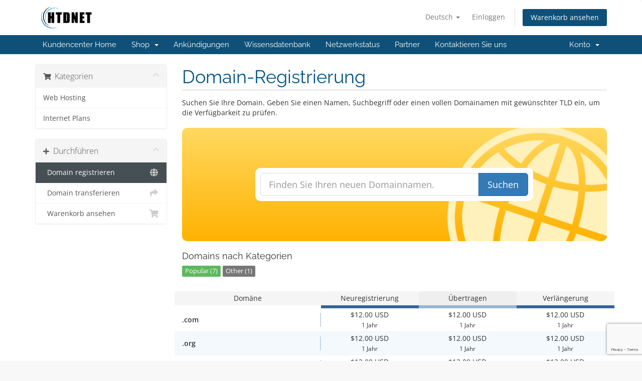

--- FILE ---
content_type: text/html; charset=utf-8
request_url: https://billing.htdnet.com/cart.php?a=add&domain=register&language=german
body_size: 7215
content:
<!DOCTYPE html>
<html lang="en">
<head>
    <meta charset="utf-8" />
    <meta http-equiv="X-UA-Compatible" content="IE=edge">
    <meta name="viewport" content="width=device-width, initial-scale=1">
    <title>Mein Warenkorb - HTDNET, LLC</title>

    <!-- Styling -->
<link href="/assets/fonts/css/open-sans-family.css" rel="stylesheet" type="text/css" />
<link href="/assets/fonts/css/raleway-family.css" rel="stylesheet" type="text/css" />
<link href="/templates/HTDNET-SIX/css/all.min.css?v=3a024b" rel="stylesheet">
<link href="/assets/css/fontawesome-all.min.css" rel="stylesheet">
<link href="/templates/HTDNET-SIX/css/custom.css" rel="stylesheet">

<!-- HTML5 Shim and Respond.js IE8 support of HTML5 elements and media queries -->
<!-- WARNING: Respond.js doesn't work if you view the page via file:// -->
<!--[if lt IE 9]>
  <script src="https://oss.maxcdn.com/libs/html5shiv/3.7.0/html5shiv.js"></script>
  <script src="https://oss.maxcdn.com/libs/respond.js/1.4.2/respond.min.js"></script>
<![endif]-->

<script type="text/javascript">
    var csrfToken = '87b7bee00fed214d82d28a389fba8891d8d6885a',
        markdownGuide = 'Markdown-Leitfaden',
        locale = 'en',
        saved = 'gespeichert',
        saving = 'speichern',
        whmcsBaseUrl = "";
    var recaptcha = {"requiredText":"erforderlich","siteKey":"6LctvR8rAAAAAOwgq5jfkhAv8BkN0qujaJh2bWlU","apiObject":"grecaptcha","libUrl":"https:\/\/www.google.com\/recaptcha\/api.js?onload=recaptchaLoadCallback&render=explicit"}</script>
<script src="/templates/HTDNET-SIX/js/scripts.min.js?v=3a024b"></script>


    

</head>
<body data-phone-cc-input="1">


<section id="header">
    <div class="container">
        <ul class="top-nav">
                            <li>
                    <a href="#" class="choose-language" data-toggle="popover" id="languageChooser">
                        Deutsch
                        <b class="caret"></b>
                    </a>
                    <div id="languageChooserContent" class="hidden">
                        <ul>
                                                            <li>
                                    <a href="/cart.php?a=add&domain=register&language=arabic">العربية</a>
                                </li>
                                                            <li>
                                    <a href="/cart.php?a=add&domain=register&language=azerbaijani">Azerbaijani</a>
                                </li>
                                                            <li>
                                    <a href="/cart.php?a=add&domain=register&language=catalan">Català</a>
                                </li>
                                                            <li>
                                    <a href="/cart.php?a=add&domain=register&language=chinese">中文</a>
                                </li>
                                                            <li>
                                    <a href="/cart.php?a=add&domain=register&language=croatian">Hrvatski</a>
                                </li>
                                                            <li>
                                    <a href="/cart.php?a=add&domain=register&language=czech">Čeština</a>
                                </li>
                                                            <li>
                                    <a href="/cart.php?a=add&domain=register&language=danish">Dansk</a>
                                </li>
                                                            <li>
                                    <a href="/cart.php?a=add&domain=register&language=dutch">Nederlands</a>
                                </li>
                                                            <li>
                                    <a href="/cart.php?a=add&domain=register&language=english">English</a>
                                </li>
                                                            <li>
                                    <a href="/cart.php?a=add&domain=register&language=estonian">Estonian</a>
                                </li>
                                                            <li>
                                    <a href="/cart.php?a=add&domain=register&language=farsi">Persian</a>
                                </li>
                                                            <li>
                                    <a href="/cart.php?a=add&domain=register&language=french">Français</a>
                                </li>
                                                            <li>
                                    <a href="/cart.php?a=add&domain=register&language=german">Deutsch</a>
                                </li>
                                                            <li>
                                    <a href="/cart.php?a=add&domain=register&language=hebrew">עברית</a>
                                </li>
                                                            <li>
                                    <a href="/cart.php?a=add&domain=register&language=hungarian">Magyar</a>
                                </li>
                                                            <li>
                                    <a href="/cart.php?a=add&domain=register&language=italian">Italiano</a>
                                </li>
                                                            <li>
                                    <a href="/cart.php?a=add&domain=register&language=macedonian">Macedonian</a>
                                </li>
                                                            <li>
                                    <a href="/cart.php?a=add&domain=register&language=norwegian">Norwegian</a>
                                </li>
                                                            <li>
                                    <a href="/cart.php?a=add&domain=register&language=portuguese-br">Português</a>
                                </li>
                                                            <li>
                                    <a href="/cart.php?a=add&domain=register&language=portuguese-pt">Português</a>
                                </li>
                                                            <li>
                                    <a href="/cart.php?a=add&domain=register&language=romanian">Română</a>
                                </li>
                                                            <li>
                                    <a href="/cart.php?a=add&domain=register&language=russian">Русский</a>
                                </li>
                                                            <li>
                                    <a href="/cart.php?a=add&domain=register&language=spanish">Español</a>
                                </li>
                                                            <li>
                                    <a href="/cart.php?a=add&domain=register&language=swedish">Svenska</a>
                                </li>
                                                            <li>
                                    <a href="/cart.php?a=add&domain=register&language=turkish">Türkçe</a>
                                </li>
                                                            <li>
                                    <a href="/cart.php?a=add&domain=register&language=ukranian">Українська</a>
                                </li>
                                                    </ul>
                    </div>
                </li>
                                        <li>
                    <a href="/clientarea.php">Einloggen</a>
                </li>
                                <li class="primary-action">
                    <a href="/cart.php?a=view" class="btn">
                        Warenkorb ansehen
                    </a>
                </li>
                                </ul>

                    <a href="/index.php" class="logo"><img src="/assets/img/logo.png" alt="HTDNET, LLC"></a>
        
    </div>
</section>

<section id="main-menu">

    <nav id="nav" class="navbar navbar-default navbar-main" role="navigation">
        <div class="container">
            <!-- Brand and toggle get grouped for better mobile display -->
            <div class="navbar-header">
                <button type="button" class="navbar-toggle" data-toggle="collapse" data-target="#primary-nav">
                    <span class="sr-only">Navigation ein-/ausblenden</span>
                    <span class="icon-bar"></span>
                    <span class="icon-bar"></span>
                    <span class="icon-bar"></span>
                </button>
            </div>

            <!-- Collect the nav links, forms, and other content for toggling -->
            <div class="collapse navbar-collapse" id="primary-nav">

                <ul class="nav navbar-nav">

                        <li menuItemName="Home" class="" id="Primary_Navbar-Home">
        <a href="/index.php">
                        Kundencenter Home
                                </a>
            </li>
    <li menuItemName="Store" class="dropdown" id="Primary_Navbar-Store">
        <a class="dropdown-toggle" data-toggle="dropdown" href="#">
                        Shop
                        &nbsp;<b class="caret"></b>        </a>
                    <ul class="dropdown-menu">
                            <li menuItemName="Browse Products Services" id="Primary_Navbar-Store-Browse_Products_Services">
                    <a href="/store">
                                                Alle anzeigen
                                            </a>
                </li>
                            <li menuItemName="Shop Divider 1" class="nav-divider" id="Primary_Navbar-Store-Shop_Divider_1">
                    <a href="">
                                                -----
                                            </a>
                </li>
                            <li menuItemName="Web Hosting" id="Primary_Navbar-Store-Web_Hosting">
                    <a href="/store/web-hosting">
                                                Web Hosting
                                            </a>
                </li>
                            <li menuItemName="Internet Plans" id="Primary_Navbar-Store-Internet_Plans">
                    <a href="/store/internet-plans">
                                                Internet Plans
                                            </a>
                </li>
                            <li menuItemName="Register a New Domain" id="Primary_Navbar-Store-Register_a_New_Domain">
                    <a href="/cart.php?a=add&domain=register">
                                                Domain registrieren
                                            </a>
                </li>
                            <li menuItemName="Transfer a Domain to Us" id="Primary_Navbar-Store-Transfer_a_Domain_to_Us">
                    <a href="/cart.php?a=add&domain=transfer">
                                                Domain transferieren
                                            </a>
                </li>
                        </ul>
            </li>
    <li menuItemName="Announcements" class="" id="Primary_Navbar-Announcements">
        <a href="/announcements">
                        Ankündigungen
                                </a>
            </li>
    <li menuItemName="Knowledgebase" class="" id="Primary_Navbar-Knowledgebase">
        <a href="/knowledgebase">
                        Wissensdatenbank
                                </a>
            </li>
    <li menuItemName="Network Status" class="" id="Primary_Navbar-Network_Status">
        <a href="/serverstatus.php">
                        Netzwerkstatus
                                </a>
            </li>
    <li menuItemName="Affiliates" class="" id="Primary_Navbar-Affiliates">
        <a href="/affiliates.php">
                        Partner
                                </a>
            </li>
    <li menuItemName="Contact Us" class="" id="Primary_Navbar-Contact_Us">
        <a href="/contact.php">
                        Kontaktieren Sie uns
                                </a>
            </li>

                </ul>

                <ul class="nav navbar-nav navbar-right">

                        <li menuItemName="Account" class="dropdown" id="Secondary_Navbar-Account">
        <a class="dropdown-toggle" data-toggle="dropdown" href="#">
                        Konto
                        &nbsp;<b class="caret"></b>        </a>
                    <ul class="dropdown-menu">
                            <li menuItemName="Login" id="Secondary_Navbar-Account-Login">
                    <a href="/clientarea.php">
                                                Einloggen
                                            </a>
                </li>
                            <li menuItemName="Divider" class="nav-divider" id="Secondary_Navbar-Account-Divider">
                    <a href="">
                                                -----
                                            </a>
                </li>
                            <li menuItemName="Forgot Password?" id="Secondary_Navbar-Account-Forgot_Password?">
                    <a href="/password/reset">
                                                Passwort vergessen?
                                            </a>
                </li>
                        </ul>
            </li>

                </ul>

            </div><!-- /.navbar-collapse -->
        </div>
    </nav>

</section>



<section id="main-body">
    <div class="container">
        <div class="row">

                <!-- Container for main page display content -->
        <div class="col-xs-12 main-content">
            

<link rel="stylesheet" type="text/css" href="/templates/orderforms/standard_cart/css/all.min.css?v=3a024b" />
<script type="text/javascript" src="/templates/orderforms/standard_cart/js/scripts.min.js?v=3a024b"></script>
<div id="order-standard_cart">

    <div class="row">
        <div class="cart-sidebar">
                <div menuItemName="Categories" class="panel card card-sidebar mb-3 panel-sidebar">
        <div class="panel-heading card-header">
            <h3 class="panel-title">
                                    <i class="fas fa-shopping-cart"></i>&nbsp;
                
                Kategorien

                
                <i class="fas fa-chevron-up card-minimise panel-minimise pull-right float-right"></i>
            </h3>
        </div>

        
                    <div class="list-group collapsable-card-body">
                                                            <a menuItemName="Web Hosting" href="/store/web-hosting" class="list-group-item list-group-item-action" id="Secondary_Sidebar-Categories-Web_Hosting">
                            
                            Web Hosting

                                                    </a>
                                                                                <a menuItemName="Internet Plans" href="/store/internet-plans" class="list-group-item list-group-item-action" id="Secondary_Sidebar-Categories-Internet_Plans">
                            
                            Internet Plans

                                                    </a>
                                                </div>
        
            </div>

        <div menuItemName="Actions" class="panel card card-sidebar mb-3 panel-sidebar">
        <div class="panel-heading card-header">
            <h3 class="panel-title">
                                    <i class="fas fa-plus"></i>&nbsp;
                
                Durchführen

                
                <i class="fas fa-chevron-up card-minimise panel-minimise pull-right float-right"></i>
            </h3>
        </div>

        
                    <div class="list-group collapsable-card-body">
                                                            <a menuItemName="Domain Registration" href="/cart.php?a=add&domain=register" class="list-group-item list-group-item-action active" id="Secondary_Sidebar-Actions-Domain_Registration">
                                                            <i class="fas fa-globe fa-fw"></i>&nbsp;
                            
                            Domain registrieren

                                                    </a>
                                                                                <a menuItemName="Domain Transfer" href="/cart.php?a=add&domain=transfer" class="list-group-item list-group-item-action" id="Secondary_Sidebar-Actions-Domain_Transfer">
                                                            <i class="fas fa-share fa-fw"></i>&nbsp;
                            
                            Domain transferieren

                                                    </a>
                                                                                <a menuItemName="View Cart" href="/cart.php?a=view" class="list-group-item list-group-item-action" id="Secondary_Sidebar-Actions-View_Cart">
                                                            <i class="fas fa-shopping-cart fa-fw"></i>&nbsp;
                            
                            Warenkorb ansehen

                                                    </a>
                                                </div>
        
            </div>

            </div>
        <div class="cart-body">
            <div class="header-lined">
                <h1 class="font-size-36">
                    Domain-Registrierung
                </h1>
            </div>
            <div class="sidebar-collapsed">

            <div class="panel card panel-default">
                <div class="m-0 panel-heading card-header">
        <h3 class="panel-title">
                            <i class="fas fa-shopping-cart"></i>&nbsp;
            
            Kategorien

                    </h3>
    </div>

    <div class="panel-body card-body">
        <form role="form">
            <select class="form-control custom-select" onchange="selectChangeNavigate(this)">
                                                    <option menuItemName="Web Hosting" value="/store/web-hosting" class="list-group-item" >
                        Web Hosting

                                            </option>
                                                        <option menuItemName="Internet Plans" value="/store/internet-plans" class="list-group-item" >
                        Internet Plans

                                            </option>
                                                                        <option value="" class="list-group-item" selected=""selected>- Wählen Sie eine andere Kategorie -</option>
                            </select>
        </form>
    </div>

            </div>
            <div class="panel card panel-default">
                <div class="m-0 panel-heading card-header">
        <h3 class="panel-title">
                            <i class="fas fa-plus"></i>&nbsp;
            
            Durchführen

                    </h3>
    </div>

    <div class="panel-body card-body">
        <form role="form">
            <select class="form-control custom-select" onchange="selectChangeNavigate(this)">
                                                    <option menuItemName="Domain Registration" value="/cart.php?a=add&domain=register" class="list-group-item" selected="selected">
                        Domain registrieren

                                            </option>
                                                                                                    <option menuItemName="Domain Transfer" value="/cart.php?a=add&domain=transfer" class="list-group-item" >
                        Domain transferieren

                                            </option>
                                                        <option menuItemName="View Cart" value="/cart.php?a=view" class="list-group-item" >
                        Warenkorb ansehen

                                            </option>
                                                                </select>
        </form>
    </div>

            </div>
    
    
</div>

            <p>Suchen Sie Ihre Domain. Geben Sie einen Namen, Suchbegriff oder einen vollen Domainamen mit gewünschter TLD ein, um die Verfügbarkeit zu prüfen.</p>

            <div class="domain-checker-container">
                <div class="domain-checker-bg clearfix">
                    <form method="post" action="/cart.php" id="frmDomainChecker">
<input type="hidden" name="token" value="87b7bee00fed214d82d28a389fba8891d8d6885a" />
                        <input type="hidden" name="a" value="checkDomain">
                        <div class="row">
                            <div class="col-md-8 col-md-offset-2 offset-md-2 col-xs-10 col-xs-offset-1 col-10 offset-1">
                                <div class="input-group input-group-lg input-group-box">
                                    <input type="text" name="domain" class="form-control" placeholder="Finden Sie Ihren neuen Domainnamen." value="" id="inputDomain" data-toggle="tooltip" data-placement="left" data-trigger="manual" title="Geben Sie einen Namen oder ein Wort ein" />
                                    <span class="input-group-btn input-group-append">
                                        <button type="submit" id="btnCheckAvailability" class="btn btn-primary domain-check-availability btn-recaptcha btn-recaptcha-invisible">Suchen</button>
                                    </span>
                                </div>
                            </div>

                                                    </div>
                    </form>
                </div>
            </div>

            <div id="DomainSearchResults" class="w-hidden">
                <div id="searchDomainInfo" class="domain-checker-result-headline">
                    <p id="primaryLookupSearching" class="domain-lookup-loader domain-lookup-primary-loader domain-searching"><i class="fas fa-spinner fa-spin"></i> Suche...</p>
                    <div id="primaryLookupResult" class="domain-lookup-result w-hidden">
                        <p class="domain-invalid domain-checker-invalid">Domains müssen mit einem Buchstaben oder einer Zahl beginnen<span class="domain-length-restrictions"> und zwischen <span class="min-length"></span> und <span class="max-length"></span> Zeichen lang sein</span></p>
                        <p class="domain-unavailable domain-checker-unavailable"><strong>:domain</strong> nicht verfügbar</p>
                        <p class="domain-tld-unavailable domain-checker-unavailable"><strong>:tld</strong> Domains sind derzeit nicht verfügbar.</p>
                        <p class="domain-available domain-checker-available"><strong>:domain</strong> ist verfügbar.</p>
                        <a class="domain-contact-support btn btn-primary">Kontaktieren Sie uns</a>
                        <div id="idnLanguageSelector" class="form-group idn-language-selector w-hidden">
                            <div class="row">
                                <div class="col-sm-10 col-sm-offset-1 col-lg-8 col-lg-offset-2 offset-sm-1 offset-lg-2">
                                    <div class="margin-10 text-center">
                                        Wir haben festgestellt, dass es sich bei der von Ihnen eingegebenen Domain um einen internationalen Domainnamen handelt. Um fortzufahren, wählen Sie bitte die gewünschte Domainsprache aus.
                                    </div>
                                </div>
                            </div>
                            <div class="row">
                                <div class="col-sm-8 col-lg-6 col-sm-offset-2 col-lg-offset-3 offset-sm-2 offset-lg-3">
                                    <select name="idnlanguage" class="form-control">
                                        <option value="">IDN-Sprache wählen</option>
                                                                                    <option value="afr">Afrikaans</option>
                                                                                    <option value="alb">Albanisch</option>
                                                                                    <option value="ara">Arabisch</option>
                                                                                    <option value="arg">Aragonesisch</option>
                                                                                    <option value="arm">Armenisch</option>
                                                                                    <option value="asm">Assamesisch</option>
                                                                                    <option value="ast">Asturisch</option>
                                                                                    <option value="ave">Avestisch</option>
                                                                                    <option value="awa">Awadhi</option>
                                                                                    <option value="aze">Aserbaidschanisch</option>
                                                                                    <option value="ban">Balinesisch</option>
                                                                                    <option value="bal">Belutschisch</option>
                                                                                    <option value="bas">Basa</option>
                                                                                    <option value="bak">Baschkirisch</option>
                                                                                    <option value="baq">Baskisch</option>
                                                                                    <option value="bel">Belarussisch</option>
                                                                                    <option value="ben">Bengalisch</option>
                                                                                    <option value="bho">Bhojpuri</option>
                                                                                    <option value="bos">Bosnisch</option>
                                                                                    <option value="bul">Bulgarisch</option>
                                                                                    <option value="bur">Burmesisch</option>
                                                                                    <option value="car">Caribe</option>
                                                                                    <option value="cat">Katalanisch</option>
                                                                                    <option value="che">Tschetschenisch</option>
                                                                                    <option value="chi">Chinesisch</option>
                                                                                    <option value="chv">Tschuwaschisch</option>
                                                                                    <option value="cop">Koptisch</option>
                                                                                    <option value="cos">Korsisch</option>
                                                                                    <option value="scr">Kroatisch</option>
                                                                                    <option value="cze">Tschechisch</option>
                                                                                    <option value="dan">Dänisch</option>
                                                                                    <option value="div">Dhivehi</option>
                                                                                    <option value="doi">Dogri</option>
                                                                                    <option value="dut">Niederländisch</option>
                                                                                    <option value="eng">Englisch</option>
                                                                                    <option value="est">Estnisch</option>
                                                                                    <option value="fao">Färöisch</option>
                                                                                    <option value="fij">Fidschi</option>
                                                                                    <option value="fin">Finnisch</option>
                                                                                    <option value="fre">Französisch</option>
                                                                                    <option value="fry">Friesisch</option>
                                                                                    <option value="gla">Gälisch; Schottisch-Gälisch</option>
                                                                                    <option value="geo">Georgisch</option>
                                                                                    <option value="ger">Deutsch</option>
                                                                                    <option value="gon">Gondi</option>
                                                                                    <option value="gre">Griechisch</option>
                                                                                    <option value="guj">Gujarati</option>
                                                                                    <option value="heb">Hebräisch</option>
                                                                                    <option value="hin">Hindi</option>
                                                                                    <option value="hun">Ungarisch</option>
                                                                                    <option value="ice">Isländisch</option>
                                                                                    <option value="inc">Indisch</option>
                                                                                    <option value="ind">Indonesisch</option>
                                                                                    <option value="inh">Inguschetisch</option>
                                                                                    <option value="gle">Irisch</option>
                                                                                    <option value="ita">Italienisch</option>
                                                                                    <option value="jpn">Japanisch</option>
                                                                                    <option value="jav">Javanisch</option>
                                                                                    <option value="kas">Kaschmirisch</option>
                                                                                    <option value="kaz">Kasachisch</option>
                                                                                    <option value="khm">Khmer</option>
                                                                                    <option value="kir">Kirgisisch</option>
                                                                                    <option value="kor">Koreanisch</option>
                                                                                    <option value="kur">Kurdisch</option>
                                                                                    <option value="lao">Laotisch</option>
                                                                                    <option value="lat">Latein</option>
                                                                                    <option value="lav">Lettisch</option>
                                                                                    <option value="lit">Litauisch</option>
                                                                                    <option value="ltz">Luxemburgisch</option>
                                                                                    <option value="mac">Mazedonisch</option>
                                                                                    <option value="may">Malaiisch</option>
                                                                                    <option value="mal">Malayalam</option>
                                                                                    <option value="mlt">Maltesisch</option>
                                                                                    <option value="mao">Maori</option>
                                                                                    <option value="mol">Moldawisch</option>
                                                                                    <option value="mon">Mongolisch</option>
                                                                                    <option value="nep">Nepalesisch</option>
                                                                                    <option value="nor">Norwegisch</option>
                                                                                    <option value="ori">Oriya</option>
                                                                                    <option value="oss">Ossetisch</option>
                                                                                    <option value="per">Persisch</option>
                                                                                    <option value="pol">Polnisch</option>
                                                                                    <option value="por">Portugiesisch</option>
                                                                                    <option value="pan">Panjabi</option>
                                                                                    <option value="pus">Paschtu</option>
                                                                                    <option value="raj">Rajasthani</option>
                                                                                    <option value="rum">Rumänisch</option>
                                                                                    <option value="rus">Russisch</option>
                                                                                    <option value="smo">Samoanisch</option>
                                                                                    <option value="san">Sanskrit</option>
                                                                                    <option value="srd">Sardisch</option>
                                                                                    <option value="scc">Serbisch</option>
                                                                                    <option value="snd">Sindhi</option>
                                                                                    <option value="sin">Singhalesisch</option>
                                                                                    <option value="slo">Slowakisch</option>
                                                                                    <option value="slv">Slowenisch</option>
                                                                                    <option value="som">Somalisch</option>
                                                                                    <option value="spa">Spanisch</option>
                                                                                    <option value="swa">Suaheli</option>
                                                                                    <option value="swe">Schwedisch</option>
                                                                                    <option value="syr">Syrisch</option>
                                                                                    <option value="tgk">Tadschikisch</option>
                                                                                    <option value="tam">Tamilisch</option>
                                                                                    <option value="tel">Telugu</option>
                                                                                    <option value="tha">thailändisch</option>
                                                                                    <option value="tib">Tibetisch</option>
                                                                                    <option value="tur">Türkisch</option>
                                                                                    <option value="ukr">Ukrainisch</option>
                                                                                    <option value="urd">Urdu</option>
                                                                                    <option value="uzb">Usbekisch</option>
                                                                                    <option value="vie">Vietnamesisch</option>
                                                                                    <option value="wel">Walisisch</option>
                                                                                    <option value="yid">Jiddisch</option>
                                                                            </select>
                                    <div class="field-error-msg">
                                        Bitte wählen Sie die Sprache der Domain aus, die Sie registrieren möchten.
                                    </div>
                                </div>
                            </div>
                        </div>
                        <p class="domain-price">
                            <span class="price"></span>
                            <button class="btn btn-primary btn-add-to-cart" data-whois="0" data-domain="">
                                <span class="to-add">Zum Warenkorb hinzufügen</span>
                                <span class="loading">
                                    <i class="fas fa-spinner fa-spin"></i> Lädt...
                                </span>
                                <span class="added"><i class="far fa-shopping-cart"></i> zur Kasse</span>
                                <span class="unavailable">bereits vergeben</span>
                            </button>
                        </p>
                        <p class="domain-error domain-checker-unavailable"></p>
                    </div>
                </div>

                
                <div class="suggested-domains w-hidden">
                    <div class="panel-heading card-header">
                        Domain-Vorschläge
                    </div>
                    <div id="suggestionsLoader" class="panel-body card-body domain-lookup-loader domain-lookup-suggestions-loader">
                        <i class="fas fa-spinner fa-spin"></i> Wir generieren Vorschläge für Sie
                    </div>
                    <div id="domainSuggestions" class="domain-lookup-result list-group w-hidden">
                        <div class="domain-suggestion list-group-item w-hidden">
                            <span class="domain"></span><span class="extension"></span>
                            <span class="promo w-hidden">
                                <span class="sales-group-hot w-hidden">Angesagt</span>
                                <span class="sales-group-new w-hidden">Neu</span>
                                <span class="sales-group-sale w-hidden">Promo</span>
                            </span>
                            <div class="actions">
                                <span class="price"></span>
                                <button type="button" class="btn btn-add-to-cart" data-whois="1" data-domain="">
                                    <span class="to-add">Zum Warenkorb hinzufügen</span>
                                    <span class="loading">
                                        <i class="fas fa-spinner fa-spin"></i> Lädt...
                                    </span>
                                    <span class="added"><i class="far fa-shopping-cart"></i> zur Kasse</span>
                                    <span class="unavailable">bereits vergeben</span>
                                </button>
                                <button type="button" class="btn btn-primary domain-contact-support w-hidden">
                                    Zum Bestellen Support kontaktieren
                                </button>
                            </div>
                        </div>
                    </div>
                    <div class="panel-footer card-footer more-suggestions text-center w-hidden">
                        <a id="moreSuggestions" href="#" onclick="loadMoreSuggestions();return false;">Geben Sie mir noch weitere Vorschläge!</a>
                        <span id="noMoreSuggestions" class="no-more small w-hidden">Dies ist alles, was wir für Sie gefunden haben! Wenn Sie das Gesuchte immer noch nicht gefunden haben, versuchen Sie es mit einem anderen Suchbegriff oder Keyword.</span>
                    </div>
                    <div class="text-center text-muted domain-suggestions-warning">
                        <p>Vorgeschlangene Domainnamen sind nicht immer verfügbar. Die Verfügbarkeit wird am Ende der Bestellung in Echtzeit geprüft.</p>
                    </div>
                </div>

            </div>

            <div class="domain-pricing">

                
                <h4 class="font-size-18">Domains nach Kategorien</h4>

                <div class="tld-filters">
                                            <a href="#" data-category="Popular" class="badge badge-secondary">Popular (7)</a>
                                            <a href="#" data-category="Other" class="badge badge-secondary">Other (1)</a>
                                    </div>

                <div class="bg-white">
                    <div class="row no-gutters tld-pricing-header text-center">
                        <div class="col-md-4 tld-column">Domäne</div>
                        <div class="col-md-8">
                            <div class="row no-gutters">
                                <div class="col-xs-4 col-4">Neuregistrierung</div>
                                <div class="col-xs-4 col-4">Übertragen</div>
                                <div class="col-xs-4 col-4">Verlängerung</div>
                            </div>
                        </div>
                    </div>
                                            <div class="row no-gutters tld-row" data-category="|Popular|">
                            <div class="col-md-4 two-row-center px-4">
                                <strong>.com</strong>
                                                            </div>
                            <div class="col-md-8">
                                <div class="row">
                                    <div class="col-xs-4 col-4 text-center">
                                                                                    $12.00 USD<br>
                                            <small>1 Jahr</small>
                                                                            </div>
                                    <div class="col-xs-4 col-4 text-center">
                                                                                    $12.00 USD<br>
                                            <small>1 Jahr</small>
                                                                            </div>
                                    <div class="col-xs-4 col-4 text-center">
                                                                                    $12.00 USD<br>
                                            <small>1 Jahr</small>
                                                                            </div>
                                </div>
                            </div>
                        </div>
                                            <div class="row no-gutters tld-row" data-category="|Popular|">
                            <div class="col-md-4 two-row-center px-4">
                                <strong>.org</strong>
                                                            </div>
                            <div class="col-md-8">
                                <div class="row">
                                    <div class="col-xs-4 col-4 text-center">
                                                                                    $12.00 USD<br>
                                            <small>1 Jahr</small>
                                                                            </div>
                                    <div class="col-xs-4 col-4 text-center">
                                                                                    $12.00 USD<br>
                                            <small>1 Jahr</small>
                                                                            </div>
                                    <div class="col-xs-4 col-4 text-center">
                                                                                    $12.00 USD<br>
                                            <small>1 Jahr</small>
                                                                            </div>
                                </div>
                            </div>
                        </div>
                                            <div class="row no-gutters tld-row" data-category="|Popular|">
                            <div class="col-md-4 two-row-center px-4">
                                <strong>.net</strong>
                                                            </div>
                            <div class="col-md-8">
                                <div class="row">
                                    <div class="col-xs-4 col-4 text-center">
                                                                                    $12.00 USD<br>
                                            <small>1 Jahr</small>
                                                                            </div>
                                    <div class="col-xs-4 col-4 text-center">
                                                                                    $12.00 USD<br>
                                            <small>1 Jahr</small>
                                                                            </div>
                                    <div class="col-xs-4 col-4 text-center">
                                                                                    $12.00 USD<br>
                                            <small>1 Jahr</small>
                                                                            </div>
                                </div>
                            </div>
                        </div>
                                            <div class="row no-gutters tld-row" data-category="|Popular|">
                            <div class="col-md-4 two-row-center px-4">
                                <strong>.info</strong>
                                                            </div>
                            <div class="col-md-8">
                                <div class="row">
                                    <div class="col-xs-4 col-4 text-center">
                                                                                    $12.00 USD<br>
                                            <small>1 Jahr</small>
                                                                            </div>
                                    <div class="col-xs-4 col-4 text-center">
                                                                                    $12.00 USD<br>
                                            <small>1 Jahr</small>
                                                                            </div>
                                    <div class="col-xs-4 col-4 text-center">
                                                                                    $12.00 USD<br>
                                            <small>1 Jahr</small>
                                                                            </div>
                                </div>
                            </div>
                        </div>
                                            <div class="row no-gutters tld-row" data-category="|Popular|">
                            <div class="col-md-4 two-row-center px-4">
                                <strong>.us</strong>
                                                            </div>
                            <div class="col-md-8">
                                <div class="row">
                                    <div class="col-xs-4 col-4 text-center">
                                                                                    $12.00 USD<br>
                                            <small>1 Jahr</small>
                                                                            </div>
                                    <div class="col-xs-4 col-4 text-center">
                                                                                    $12.00 USD<br>
                                            <small>1 Jahr</small>
                                                                            </div>
                                    <div class="col-xs-4 col-4 text-center">
                                                                                    $12.00 USD<br>
                                            <small>1 Jahr</small>
                                                                            </div>
                                </div>
                            </div>
                        </div>
                                            <div class="row no-gutters tld-row" data-category="|Popular|">
                            <div class="col-md-4 two-row-center px-4">
                                <strong>.biz</strong>
                                                            </div>
                            <div class="col-md-8">
                                <div class="row">
                                    <div class="col-xs-4 col-4 text-center">
                                                                                    $12.00 USD<br>
                                            <small>1 Jahr</small>
                                                                            </div>
                                    <div class="col-xs-4 col-4 text-center">
                                                                                    $12.00 USD<br>
                                            <small>1 Jahr</small>
                                                                            </div>
                                    <div class="col-xs-4 col-4 text-center">
                                                                                    $12.00 USD<br>
                                            <small>1 Jahr</small>
                                                                            </div>
                                </div>
                            </div>
                        </div>
                                            <div class="row no-gutters tld-row" data-category="|Popular|">
                            <div class="col-md-4 two-row-center px-4">
                                <strong>.me</strong>
                                                            </div>
                            <div class="col-md-8">
                                <div class="row">
                                    <div class="col-xs-4 col-4 text-center">
                                                                                    $12.00 USD<br>
                                            <small>1 Jahr</small>
                                                                            </div>
                                    <div class="col-xs-4 col-4 text-center">
                                                                                    $12.00 USD<br>
                                            <small>1 Jahr</small>
                                                                            </div>
                                    <div class="col-xs-4 col-4 text-center">
                                                                                    $12.00 USD<br>
                                            <small>1 Jahr</small>
                                                                            </div>
                                </div>
                            </div>
                        </div>
                                            <div class="row no-gutters tld-row" data-category="|Other|">
                            <div class="col-md-4 two-row-center px-4">
                                <strong>.pro</strong>
                                                            </div>
                            <div class="col-md-8">
                                <div class="row">
                                    <div class="col-xs-4 col-4 text-center">
                                                                                    $12.00 USD<br>
                                            <small>1 Jahr</small>
                                                                            </div>
                                    <div class="col-xs-4 col-4 text-center">
                                                                                    $12.00 USD<br>
                                            <small>1 Jahr</small>
                                                                            </div>
                                    <div class="col-xs-4 col-4 text-center">
                                                                                    $12.00 USD<br>
                                            <small>1 Jahr</small>
                                                                            </div>
                                </div>
                            </div>
                        </div>
                                        <div class="row tld-row no-tlds">
                        <div class="col-xs-12 col-12 text-center">
                            <br>
                            Wählen Sie eine Kategorie
                            <br><br>
                        </div>
                    </div>
                </div>

            </div>

            <div class="row">
                <div class="col-md-6">
                    <div class="domain-promo-box">

                        <div class="clearfix">
                            <i class="fas fa-server fa-4x"></i>
                            <h3 class="font-size-24 no-wrap">Webhosting hinzufügen</h3>
                            <p class="font-bold text-warning">Wählen Sie ein Hosting-Paket aus</p>
                        </div>

                        <p>Wir haben Hosting-Pakete für alle Anforderungen</p>

                        <a href="/cart.php" class="btn btn-warning">
                            Paket-Details
                        </a>
                    </div>
                </div>
                                    <div class="col-md-6">
                        <div class="domain-promo-box">

                            <div class="clearfix">
                                <i class="fas fa-globe fa-4x"></i>
                                <h3 class="font-size-22">Transferieren Sie Ihre Domain zu uns</h3>
                                <p class="font-bold text-primary">Transferieren Sie Ihre Domain bei gleichzeitiger Verlängerung um 1 Jahr!*</p>
                            </div>

                            <a href="/cart.php?a=add&domain=transfer" class="btn btn-primary">
                                Domain transferieren
                            </a>

                            <p class="small">* Schließt bestimmte TLDs und kürzlich erneuerte Domains aus.</p>
                        </div>
                    </div>
                            </div>
        </div>
    </div>
</div>

<script>
jQuery(document).ready(function() {
    jQuery('.tld-filters a:first-child').click();
});
</script>


                </div><!-- /.main-content -->
                            <div class="clearfix"></div>
        </div>
    </div>
</section>

<section id="footer">
    <div class="container">
        <a href="#" class="back-to-top"><i class="fas fa-chevron-up"></i></a>
        <p>Urheberrecht: &copy; 2026 HTDNET, LLC. Alle Rechte vorbehalten.</p>
    </div>
</section>

<div id="fullpage-overlay" class="hidden">
    <div class="outer-wrapper">
        <div class="inner-wrapper">
            <img src="/assets/img/overlay-spinner.svg">
            <br>
            <span class="msg"></span>
        </div>
    </div>
</div>

<div class="modal system-modal fade" id="modalAjax" tabindex="-1" role="dialog" aria-hidden="true">
    <div class="modal-dialog">
        <div class="modal-content panel-primary">
            <div class="modal-header panel-heading">
                <button type="button" class="close" data-dismiss="modal">
                    <span aria-hidden="true">&times;</span>
                    <span class="sr-only">Schließen</span>
                </button>
                <h4 class="modal-title"></h4>
            </div>
            <div class="modal-body panel-body">
                Lädt...
            </div>
            <div class="modal-footer panel-footer">
                <div class="pull-left loader">
                    <i class="fas fa-circle-notch fa-spin"></i>
                    Lädt...
                </div>
                <button type="button" class="btn btn-default" data-dismiss="modal">
                    Schließen
                </button>
                <button type="button" class="btn btn-primary modal-submit">
                    übermitteln
                </button>
            </div>
        </div>
    </div>
</div>

<form action="#" id="frmGeneratePassword" class="form-horizontal">
    <div class="modal fade" id="modalGeneratePassword">
        <div class="modal-dialog">
            <div class="modal-content panel-primary">
                <div class="modal-header panel-heading">
                    <button type="button" class="close" data-dismiss="modal" aria-label="Close"><span aria-hidden="true">&times;</span></button>
                    <h4 class="modal-title">
                        Passwort generieren
                    </h4>
                </div>
                <div class="modal-body">
                    <div class="alert alert-danger hidden" id="generatePwLengthError">
                        Bitte geben Sie eine Zahl zwischen 8 und 64 für die Passwortlänge ein
                    </div>
                    <div class="form-group">
                        <label for="generatePwLength" class="col-sm-4 control-label">Passwortlänge</label>
                        <div class="col-sm-8">
                            <input type="number" min="8" max="64" value="12" step="1" class="form-control input-inline input-inline-100" id="inputGeneratePasswordLength">
                        </div>
                    </div>
                    <div class="form-group">
                        <label for="generatePwOutput" class="col-sm-4 control-label">Generiertes Passwort</label>
                        <div class="col-sm-8">
                            <input type="text" class="form-control" id="inputGeneratePasswordOutput">
                        </div>
                    </div>
                    <div class="row">
                        <div class="col-sm-8 col-sm-offset-4">
                            <button type="submit" class="btn btn-default btn-sm">
                                <i class="fas fa-plus fa-fw"></i>
                                Neues Passwort generieren
                            </button>
                            <button type="button" class="btn btn-default btn-sm copy-to-clipboard" data-clipboard-target="#inputGeneratePasswordOutput">
                                <img src="/assets/img/clippy.svg" alt="Copy to clipboard" width="15">
                                Kopieren
                            </button>
                        </div>
                    </div>
                </div>
                <div class="modal-footer">
                    <button type="button" class="btn btn-default" data-dismiss="modal">
                        Schließen
                    </button>
                    <button type="button" class="btn btn-primary" id="btnGeneratePasswordInsert" data-clipboard-target="#inputGeneratePasswordOutput">
                        In die Zwischenablage kopieren und einfügen
                    </button>
                </div>
            </div>
        </div>
    </div>
</form>



</body>
</html>


--- FILE ---
content_type: text/html; charset=utf-8
request_url: https://www.google.com/recaptcha/api2/anchor?ar=1&k=6LctvR8rAAAAAOwgq5jfkhAv8BkN0qujaJh2bWlU&co=aHR0cHM6Ly9iaWxsaW5nLmh0ZG5ldC5jb206NDQz&hl=en&v=PoyoqOPhxBO7pBk68S4YbpHZ&size=invisible&anchor-ms=20000&execute-ms=30000&cb=edwf2n96shzg
body_size: 48659
content:
<!DOCTYPE HTML><html dir="ltr" lang="en"><head><meta http-equiv="Content-Type" content="text/html; charset=UTF-8">
<meta http-equiv="X-UA-Compatible" content="IE=edge">
<title>reCAPTCHA</title>
<style type="text/css">
/* cyrillic-ext */
@font-face {
  font-family: 'Roboto';
  font-style: normal;
  font-weight: 400;
  font-stretch: 100%;
  src: url(//fonts.gstatic.com/s/roboto/v48/KFO7CnqEu92Fr1ME7kSn66aGLdTylUAMa3GUBHMdazTgWw.woff2) format('woff2');
  unicode-range: U+0460-052F, U+1C80-1C8A, U+20B4, U+2DE0-2DFF, U+A640-A69F, U+FE2E-FE2F;
}
/* cyrillic */
@font-face {
  font-family: 'Roboto';
  font-style: normal;
  font-weight: 400;
  font-stretch: 100%;
  src: url(//fonts.gstatic.com/s/roboto/v48/KFO7CnqEu92Fr1ME7kSn66aGLdTylUAMa3iUBHMdazTgWw.woff2) format('woff2');
  unicode-range: U+0301, U+0400-045F, U+0490-0491, U+04B0-04B1, U+2116;
}
/* greek-ext */
@font-face {
  font-family: 'Roboto';
  font-style: normal;
  font-weight: 400;
  font-stretch: 100%;
  src: url(//fonts.gstatic.com/s/roboto/v48/KFO7CnqEu92Fr1ME7kSn66aGLdTylUAMa3CUBHMdazTgWw.woff2) format('woff2');
  unicode-range: U+1F00-1FFF;
}
/* greek */
@font-face {
  font-family: 'Roboto';
  font-style: normal;
  font-weight: 400;
  font-stretch: 100%;
  src: url(//fonts.gstatic.com/s/roboto/v48/KFO7CnqEu92Fr1ME7kSn66aGLdTylUAMa3-UBHMdazTgWw.woff2) format('woff2');
  unicode-range: U+0370-0377, U+037A-037F, U+0384-038A, U+038C, U+038E-03A1, U+03A3-03FF;
}
/* math */
@font-face {
  font-family: 'Roboto';
  font-style: normal;
  font-weight: 400;
  font-stretch: 100%;
  src: url(//fonts.gstatic.com/s/roboto/v48/KFO7CnqEu92Fr1ME7kSn66aGLdTylUAMawCUBHMdazTgWw.woff2) format('woff2');
  unicode-range: U+0302-0303, U+0305, U+0307-0308, U+0310, U+0312, U+0315, U+031A, U+0326-0327, U+032C, U+032F-0330, U+0332-0333, U+0338, U+033A, U+0346, U+034D, U+0391-03A1, U+03A3-03A9, U+03B1-03C9, U+03D1, U+03D5-03D6, U+03F0-03F1, U+03F4-03F5, U+2016-2017, U+2034-2038, U+203C, U+2040, U+2043, U+2047, U+2050, U+2057, U+205F, U+2070-2071, U+2074-208E, U+2090-209C, U+20D0-20DC, U+20E1, U+20E5-20EF, U+2100-2112, U+2114-2115, U+2117-2121, U+2123-214F, U+2190, U+2192, U+2194-21AE, U+21B0-21E5, U+21F1-21F2, U+21F4-2211, U+2213-2214, U+2216-22FF, U+2308-230B, U+2310, U+2319, U+231C-2321, U+2336-237A, U+237C, U+2395, U+239B-23B7, U+23D0, U+23DC-23E1, U+2474-2475, U+25AF, U+25B3, U+25B7, U+25BD, U+25C1, U+25CA, U+25CC, U+25FB, U+266D-266F, U+27C0-27FF, U+2900-2AFF, U+2B0E-2B11, U+2B30-2B4C, U+2BFE, U+3030, U+FF5B, U+FF5D, U+1D400-1D7FF, U+1EE00-1EEFF;
}
/* symbols */
@font-face {
  font-family: 'Roboto';
  font-style: normal;
  font-weight: 400;
  font-stretch: 100%;
  src: url(//fonts.gstatic.com/s/roboto/v48/KFO7CnqEu92Fr1ME7kSn66aGLdTylUAMaxKUBHMdazTgWw.woff2) format('woff2');
  unicode-range: U+0001-000C, U+000E-001F, U+007F-009F, U+20DD-20E0, U+20E2-20E4, U+2150-218F, U+2190, U+2192, U+2194-2199, U+21AF, U+21E6-21F0, U+21F3, U+2218-2219, U+2299, U+22C4-22C6, U+2300-243F, U+2440-244A, U+2460-24FF, U+25A0-27BF, U+2800-28FF, U+2921-2922, U+2981, U+29BF, U+29EB, U+2B00-2BFF, U+4DC0-4DFF, U+FFF9-FFFB, U+10140-1018E, U+10190-1019C, U+101A0, U+101D0-101FD, U+102E0-102FB, U+10E60-10E7E, U+1D2C0-1D2D3, U+1D2E0-1D37F, U+1F000-1F0FF, U+1F100-1F1AD, U+1F1E6-1F1FF, U+1F30D-1F30F, U+1F315, U+1F31C, U+1F31E, U+1F320-1F32C, U+1F336, U+1F378, U+1F37D, U+1F382, U+1F393-1F39F, U+1F3A7-1F3A8, U+1F3AC-1F3AF, U+1F3C2, U+1F3C4-1F3C6, U+1F3CA-1F3CE, U+1F3D4-1F3E0, U+1F3ED, U+1F3F1-1F3F3, U+1F3F5-1F3F7, U+1F408, U+1F415, U+1F41F, U+1F426, U+1F43F, U+1F441-1F442, U+1F444, U+1F446-1F449, U+1F44C-1F44E, U+1F453, U+1F46A, U+1F47D, U+1F4A3, U+1F4B0, U+1F4B3, U+1F4B9, U+1F4BB, U+1F4BF, U+1F4C8-1F4CB, U+1F4D6, U+1F4DA, U+1F4DF, U+1F4E3-1F4E6, U+1F4EA-1F4ED, U+1F4F7, U+1F4F9-1F4FB, U+1F4FD-1F4FE, U+1F503, U+1F507-1F50B, U+1F50D, U+1F512-1F513, U+1F53E-1F54A, U+1F54F-1F5FA, U+1F610, U+1F650-1F67F, U+1F687, U+1F68D, U+1F691, U+1F694, U+1F698, U+1F6AD, U+1F6B2, U+1F6B9-1F6BA, U+1F6BC, U+1F6C6-1F6CF, U+1F6D3-1F6D7, U+1F6E0-1F6EA, U+1F6F0-1F6F3, U+1F6F7-1F6FC, U+1F700-1F7FF, U+1F800-1F80B, U+1F810-1F847, U+1F850-1F859, U+1F860-1F887, U+1F890-1F8AD, U+1F8B0-1F8BB, U+1F8C0-1F8C1, U+1F900-1F90B, U+1F93B, U+1F946, U+1F984, U+1F996, U+1F9E9, U+1FA00-1FA6F, U+1FA70-1FA7C, U+1FA80-1FA89, U+1FA8F-1FAC6, U+1FACE-1FADC, U+1FADF-1FAE9, U+1FAF0-1FAF8, U+1FB00-1FBFF;
}
/* vietnamese */
@font-face {
  font-family: 'Roboto';
  font-style: normal;
  font-weight: 400;
  font-stretch: 100%;
  src: url(//fonts.gstatic.com/s/roboto/v48/KFO7CnqEu92Fr1ME7kSn66aGLdTylUAMa3OUBHMdazTgWw.woff2) format('woff2');
  unicode-range: U+0102-0103, U+0110-0111, U+0128-0129, U+0168-0169, U+01A0-01A1, U+01AF-01B0, U+0300-0301, U+0303-0304, U+0308-0309, U+0323, U+0329, U+1EA0-1EF9, U+20AB;
}
/* latin-ext */
@font-face {
  font-family: 'Roboto';
  font-style: normal;
  font-weight: 400;
  font-stretch: 100%;
  src: url(//fonts.gstatic.com/s/roboto/v48/KFO7CnqEu92Fr1ME7kSn66aGLdTylUAMa3KUBHMdazTgWw.woff2) format('woff2');
  unicode-range: U+0100-02BA, U+02BD-02C5, U+02C7-02CC, U+02CE-02D7, U+02DD-02FF, U+0304, U+0308, U+0329, U+1D00-1DBF, U+1E00-1E9F, U+1EF2-1EFF, U+2020, U+20A0-20AB, U+20AD-20C0, U+2113, U+2C60-2C7F, U+A720-A7FF;
}
/* latin */
@font-face {
  font-family: 'Roboto';
  font-style: normal;
  font-weight: 400;
  font-stretch: 100%;
  src: url(//fonts.gstatic.com/s/roboto/v48/KFO7CnqEu92Fr1ME7kSn66aGLdTylUAMa3yUBHMdazQ.woff2) format('woff2');
  unicode-range: U+0000-00FF, U+0131, U+0152-0153, U+02BB-02BC, U+02C6, U+02DA, U+02DC, U+0304, U+0308, U+0329, U+2000-206F, U+20AC, U+2122, U+2191, U+2193, U+2212, U+2215, U+FEFF, U+FFFD;
}
/* cyrillic-ext */
@font-face {
  font-family: 'Roboto';
  font-style: normal;
  font-weight: 500;
  font-stretch: 100%;
  src: url(//fonts.gstatic.com/s/roboto/v48/KFO7CnqEu92Fr1ME7kSn66aGLdTylUAMa3GUBHMdazTgWw.woff2) format('woff2');
  unicode-range: U+0460-052F, U+1C80-1C8A, U+20B4, U+2DE0-2DFF, U+A640-A69F, U+FE2E-FE2F;
}
/* cyrillic */
@font-face {
  font-family: 'Roboto';
  font-style: normal;
  font-weight: 500;
  font-stretch: 100%;
  src: url(//fonts.gstatic.com/s/roboto/v48/KFO7CnqEu92Fr1ME7kSn66aGLdTylUAMa3iUBHMdazTgWw.woff2) format('woff2');
  unicode-range: U+0301, U+0400-045F, U+0490-0491, U+04B0-04B1, U+2116;
}
/* greek-ext */
@font-face {
  font-family: 'Roboto';
  font-style: normal;
  font-weight: 500;
  font-stretch: 100%;
  src: url(//fonts.gstatic.com/s/roboto/v48/KFO7CnqEu92Fr1ME7kSn66aGLdTylUAMa3CUBHMdazTgWw.woff2) format('woff2');
  unicode-range: U+1F00-1FFF;
}
/* greek */
@font-face {
  font-family: 'Roboto';
  font-style: normal;
  font-weight: 500;
  font-stretch: 100%;
  src: url(//fonts.gstatic.com/s/roboto/v48/KFO7CnqEu92Fr1ME7kSn66aGLdTylUAMa3-UBHMdazTgWw.woff2) format('woff2');
  unicode-range: U+0370-0377, U+037A-037F, U+0384-038A, U+038C, U+038E-03A1, U+03A3-03FF;
}
/* math */
@font-face {
  font-family: 'Roboto';
  font-style: normal;
  font-weight: 500;
  font-stretch: 100%;
  src: url(//fonts.gstatic.com/s/roboto/v48/KFO7CnqEu92Fr1ME7kSn66aGLdTylUAMawCUBHMdazTgWw.woff2) format('woff2');
  unicode-range: U+0302-0303, U+0305, U+0307-0308, U+0310, U+0312, U+0315, U+031A, U+0326-0327, U+032C, U+032F-0330, U+0332-0333, U+0338, U+033A, U+0346, U+034D, U+0391-03A1, U+03A3-03A9, U+03B1-03C9, U+03D1, U+03D5-03D6, U+03F0-03F1, U+03F4-03F5, U+2016-2017, U+2034-2038, U+203C, U+2040, U+2043, U+2047, U+2050, U+2057, U+205F, U+2070-2071, U+2074-208E, U+2090-209C, U+20D0-20DC, U+20E1, U+20E5-20EF, U+2100-2112, U+2114-2115, U+2117-2121, U+2123-214F, U+2190, U+2192, U+2194-21AE, U+21B0-21E5, U+21F1-21F2, U+21F4-2211, U+2213-2214, U+2216-22FF, U+2308-230B, U+2310, U+2319, U+231C-2321, U+2336-237A, U+237C, U+2395, U+239B-23B7, U+23D0, U+23DC-23E1, U+2474-2475, U+25AF, U+25B3, U+25B7, U+25BD, U+25C1, U+25CA, U+25CC, U+25FB, U+266D-266F, U+27C0-27FF, U+2900-2AFF, U+2B0E-2B11, U+2B30-2B4C, U+2BFE, U+3030, U+FF5B, U+FF5D, U+1D400-1D7FF, U+1EE00-1EEFF;
}
/* symbols */
@font-face {
  font-family: 'Roboto';
  font-style: normal;
  font-weight: 500;
  font-stretch: 100%;
  src: url(//fonts.gstatic.com/s/roboto/v48/KFO7CnqEu92Fr1ME7kSn66aGLdTylUAMaxKUBHMdazTgWw.woff2) format('woff2');
  unicode-range: U+0001-000C, U+000E-001F, U+007F-009F, U+20DD-20E0, U+20E2-20E4, U+2150-218F, U+2190, U+2192, U+2194-2199, U+21AF, U+21E6-21F0, U+21F3, U+2218-2219, U+2299, U+22C4-22C6, U+2300-243F, U+2440-244A, U+2460-24FF, U+25A0-27BF, U+2800-28FF, U+2921-2922, U+2981, U+29BF, U+29EB, U+2B00-2BFF, U+4DC0-4DFF, U+FFF9-FFFB, U+10140-1018E, U+10190-1019C, U+101A0, U+101D0-101FD, U+102E0-102FB, U+10E60-10E7E, U+1D2C0-1D2D3, U+1D2E0-1D37F, U+1F000-1F0FF, U+1F100-1F1AD, U+1F1E6-1F1FF, U+1F30D-1F30F, U+1F315, U+1F31C, U+1F31E, U+1F320-1F32C, U+1F336, U+1F378, U+1F37D, U+1F382, U+1F393-1F39F, U+1F3A7-1F3A8, U+1F3AC-1F3AF, U+1F3C2, U+1F3C4-1F3C6, U+1F3CA-1F3CE, U+1F3D4-1F3E0, U+1F3ED, U+1F3F1-1F3F3, U+1F3F5-1F3F7, U+1F408, U+1F415, U+1F41F, U+1F426, U+1F43F, U+1F441-1F442, U+1F444, U+1F446-1F449, U+1F44C-1F44E, U+1F453, U+1F46A, U+1F47D, U+1F4A3, U+1F4B0, U+1F4B3, U+1F4B9, U+1F4BB, U+1F4BF, U+1F4C8-1F4CB, U+1F4D6, U+1F4DA, U+1F4DF, U+1F4E3-1F4E6, U+1F4EA-1F4ED, U+1F4F7, U+1F4F9-1F4FB, U+1F4FD-1F4FE, U+1F503, U+1F507-1F50B, U+1F50D, U+1F512-1F513, U+1F53E-1F54A, U+1F54F-1F5FA, U+1F610, U+1F650-1F67F, U+1F687, U+1F68D, U+1F691, U+1F694, U+1F698, U+1F6AD, U+1F6B2, U+1F6B9-1F6BA, U+1F6BC, U+1F6C6-1F6CF, U+1F6D3-1F6D7, U+1F6E0-1F6EA, U+1F6F0-1F6F3, U+1F6F7-1F6FC, U+1F700-1F7FF, U+1F800-1F80B, U+1F810-1F847, U+1F850-1F859, U+1F860-1F887, U+1F890-1F8AD, U+1F8B0-1F8BB, U+1F8C0-1F8C1, U+1F900-1F90B, U+1F93B, U+1F946, U+1F984, U+1F996, U+1F9E9, U+1FA00-1FA6F, U+1FA70-1FA7C, U+1FA80-1FA89, U+1FA8F-1FAC6, U+1FACE-1FADC, U+1FADF-1FAE9, U+1FAF0-1FAF8, U+1FB00-1FBFF;
}
/* vietnamese */
@font-face {
  font-family: 'Roboto';
  font-style: normal;
  font-weight: 500;
  font-stretch: 100%;
  src: url(//fonts.gstatic.com/s/roboto/v48/KFO7CnqEu92Fr1ME7kSn66aGLdTylUAMa3OUBHMdazTgWw.woff2) format('woff2');
  unicode-range: U+0102-0103, U+0110-0111, U+0128-0129, U+0168-0169, U+01A0-01A1, U+01AF-01B0, U+0300-0301, U+0303-0304, U+0308-0309, U+0323, U+0329, U+1EA0-1EF9, U+20AB;
}
/* latin-ext */
@font-face {
  font-family: 'Roboto';
  font-style: normal;
  font-weight: 500;
  font-stretch: 100%;
  src: url(//fonts.gstatic.com/s/roboto/v48/KFO7CnqEu92Fr1ME7kSn66aGLdTylUAMa3KUBHMdazTgWw.woff2) format('woff2');
  unicode-range: U+0100-02BA, U+02BD-02C5, U+02C7-02CC, U+02CE-02D7, U+02DD-02FF, U+0304, U+0308, U+0329, U+1D00-1DBF, U+1E00-1E9F, U+1EF2-1EFF, U+2020, U+20A0-20AB, U+20AD-20C0, U+2113, U+2C60-2C7F, U+A720-A7FF;
}
/* latin */
@font-face {
  font-family: 'Roboto';
  font-style: normal;
  font-weight: 500;
  font-stretch: 100%;
  src: url(//fonts.gstatic.com/s/roboto/v48/KFO7CnqEu92Fr1ME7kSn66aGLdTylUAMa3yUBHMdazQ.woff2) format('woff2');
  unicode-range: U+0000-00FF, U+0131, U+0152-0153, U+02BB-02BC, U+02C6, U+02DA, U+02DC, U+0304, U+0308, U+0329, U+2000-206F, U+20AC, U+2122, U+2191, U+2193, U+2212, U+2215, U+FEFF, U+FFFD;
}
/* cyrillic-ext */
@font-face {
  font-family: 'Roboto';
  font-style: normal;
  font-weight: 900;
  font-stretch: 100%;
  src: url(//fonts.gstatic.com/s/roboto/v48/KFO7CnqEu92Fr1ME7kSn66aGLdTylUAMa3GUBHMdazTgWw.woff2) format('woff2');
  unicode-range: U+0460-052F, U+1C80-1C8A, U+20B4, U+2DE0-2DFF, U+A640-A69F, U+FE2E-FE2F;
}
/* cyrillic */
@font-face {
  font-family: 'Roboto';
  font-style: normal;
  font-weight: 900;
  font-stretch: 100%;
  src: url(//fonts.gstatic.com/s/roboto/v48/KFO7CnqEu92Fr1ME7kSn66aGLdTylUAMa3iUBHMdazTgWw.woff2) format('woff2');
  unicode-range: U+0301, U+0400-045F, U+0490-0491, U+04B0-04B1, U+2116;
}
/* greek-ext */
@font-face {
  font-family: 'Roboto';
  font-style: normal;
  font-weight: 900;
  font-stretch: 100%;
  src: url(//fonts.gstatic.com/s/roboto/v48/KFO7CnqEu92Fr1ME7kSn66aGLdTylUAMa3CUBHMdazTgWw.woff2) format('woff2');
  unicode-range: U+1F00-1FFF;
}
/* greek */
@font-face {
  font-family: 'Roboto';
  font-style: normal;
  font-weight: 900;
  font-stretch: 100%;
  src: url(//fonts.gstatic.com/s/roboto/v48/KFO7CnqEu92Fr1ME7kSn66aGLdTylUAMa3-UBHMdazTgWw.woff2) format('woff2');
  unicode-range: U+0370-0377, U+037A-037F, U+0384-038A, U+038C, U+038E-03A1, U+03A3-03FF;
}
/* math */
@font-face {
  font-family: 'Roboto';
  font-style: normal;
  font-weight: 900;
  font-stretch: 100%;
  src: url(//fonts.gstatic.com/s/roboto/v48/KFO7CnqEu92Fr1ME7kSn66aGLdTylUAMawCUBHMdazTgWw.woff2) format('woff2');
  unicode-range: U+0302-0303, U+0305, U+0307-0308, U+0310, U+0312, U+0315, U+031A, U+0326-0327, U+032C, U+032F-0330, U+0332-0333, U+0338, U+033A, U+0346, U+034D, U+0391-03A1, U+03A3-03A9, U+03B1-03C9, U+03D1, U+03D5-03D6, U+03F0-03F1, U+03F4-03F5, U+2016-2017, U+2034-2038, U+203C, U+2040, U+2043, U+2047, U+2050, U+2057, U+205F, U+2070-2071, U+2074-208E, U+2090-209C, U+20D0-20DC, U+20E1, U+20E5-20EF, U+2100-2112, U+2114-2115, U+2117-2121, U+2123-214F, U+2190, U+2192, U+2194-21AE, U+21B0-21E5, U+21F1-21F2, U+21F4-2211, U+2213-2214, U+2216-22FF, U+2308-230B, U+2310, U+2319, U+231C-2321, U+2336-237A, U+237C, U+2395, U+239B-23B7, U+23D0, U+23DC-23E1, U+2474-2475, U+25AF, U+25B3, U+25B7, U+25BD, U+25C1, U+25CA, U+25CC, U+25FB, U+266D-266F, U+27C0-27FF, U+2900-2AFF, U+2B0E-2B11, U+2B30-2B4C, U+2BFE, U+3030, U+FF5B, U+FF5D, U+1D400-1D7FF, U+1EE00-1EEFF;
}
/* symbols */
@font-face {
  font-family: 'Roboto';
  font-style: normal;
  font-weight: 900;
  font-stretch: 100%;
  src: url(//fonts.gstatic.com/s/roboto/v48/KFO7CnqEu92Fr1ME7kSn66aGLdTylUAMaxKUBHMdazTgWw.woff2) format('woff2');
  unicode-range: U+0001-000C, U+000E-001F, U+007F-009F, U+20DD-20E0, U+20E2-20E4, U+2150-218F, U+2190, U+2192, U+2194-2199, U+21AF, U+21E6-21F0, U+21F3, U+2218-2219, U+2299, U+22C4-22C6, U+2300-243F, U+2440-244A, U+2460-24FF, U+25A0-27BF, U+2800-28FF, U+2921-2922, U+2981, U+29BF, U+29EB, U+2B00-2BFF, U+4DC0-4DFF, U+FFF9-FFFB, U+10140-1018E, U+10190-1019C, U+101A0, U+101D0-101FD, U+102E0-102FB, U+10E60-10E7E, U+1D2C0-1D2D3, U+1D2E0-1D37F, U+1F000-1F0FF, U+1F100-1F1AD, U+1F1E6-1F1FF, U+1F30D-1F30F, U+1F315, U+1F31C, U+1F31E, U+1F320-1F32C, U+1F336, U+1F378, U+1F37D, U+1F382, U+1F393-1F39F, U+1F3A7-1F3A8, U+1F3AC-1F3AF, U+1F3C2, U+1F3C4-1F3C6, U+1F3CA-1F3CE, U+1F3D4-1F3E0, U+1F3ED, U+1F3F1-1F3F3, U+1F3F5-1F3F7, U+1F408, U+1F415, U+1F41F, U+1F426, U+1F43F, U+1F441-1F442, U+1F444, U+1F446-1F449, U+1F44C-1F44E, U+1F453, U+1F46A, U+1F47D, U+1F4A3, U+1F4B0, U+1F4B3, U+1F4B9, U+1F4BB, U+1F4BF, U+1F4C8-1F4CB, U+1F4D6, U+1F4DA, U+1F4DF, U+1F4E3-1F4E6, U+1F4EA-1F4ED, U+1F4F7, U+1F4F9-1F4FB, U+1F4FD-1F4FE, U+1F503, U+1F507-1F50B, U+1F50D, U+1F512-1F513, U+1F53E-1F54A, U+1F54F-1F5FA, U+1F610, U+1F650-1F67F, U+1F687, U+1F68D, U+1F691, U+1F694, U+1F698, U+1F6AD, U+1F6B2, U+1F6B9-1F6BA, U+1F6BC, U+1F6C6-1F6CF, U+1F6D3-1F6D7, U+1F6E0-1F6EA, U+1F6F0-1F6F3, U+1F6F7-1F6FC, U+1F700-1F7FF, U+1F800-1F80B, U+1F810-1F847, U+1F850-1F859, U+1F860-1F887, U+1F890-1F8AD, U+1F8B0-1F8BB, U+1F8C0-1F8C1, U+1F900-1F90B, U+1F93B, U+1F946, U+1F984, U+1F996, U+1F9E9, U+1FA00-1FA6F, U+1FA70-1FA7C, U+1FA80-1FA89, U+1FA8F-1FAC6, U+1FACE-1FADC, U+1FADF-1FAE9, U+1FAF0-1FAF8, U+1FB00-1FBFF;
}
/* vietnamese */
@font-face {
  font-family: 'Roboto';
  font-style: normal;
  font-weight: 900;
  font-stretch: 100%;
  src: url(//fonts.gstatic.com/s/roboto/v48/KFO7CnqEu92Fr1ME7kSn66aGLdTylUAMa3OUBHMdazTgWw.woff2) format('woff2');
  unicode-range: U+0102-0103, U+0110-0111, U+0128-0129, U+0168-0169, U+01A0-01A1, U+01AF-01B0, U+0300-0301, U+0303-0304, U+0308-0309, U+0323, U+0329, U+1EA0-1EF9, U+20AB;
}
/* latin-ext */
@font-face {
  font-family: 'Roboto';
  font-style: normal;
  font-weight: 900;
  font-stretch: 100%;
  src: url(//fonts.gstatic.com/s/roboto/v48/KFO7CnqEu92Fr1ME7kSn66aGLdTylUAMa3KUBHMdazTgWw.woff2) format('woff2');
  unicode-range: U+0100-02BA, U+02BD-02C5, U+02C7-02CC, U+02CE-02D7, U+02DD-02FF, U+0304, U+0308, U+0329, U+1D00-1DBF, U+1E00-1E9F, U+1EF2-1EFF, U+2020, U+20A0-20AB, U+20AD-20C0, U+2113, U+2C60-2C7F, U+A720-A7FF;
}
/* latin */
@font-face {
  font-family: 'Roboto';
  font-style: normal;
  font-weight: 900;
  font-stretch: 100%;
  src: url(//fonts.gstatic.com/s/roboto/v48/KFO7CnqEu92Fr1ME7kSn66aGLdTylUAMa3yUBHMdazQ.woff2) format('woff2');
  unicode-range: U+0000-00FF, U+0131, U+0152-0153, U+02BB-02BC, U+02C6, U+02DA, U+02DC, U+0304, U+0308, U+0329, U+2000-206F, U+20AC, U+2122, U+2191, U+2193, U+2212, U+2215, U+FEFF, U+FFFD;
}

</style>
<link rel="stylesheet" type="text/css" href="https://www.gstatic.com/recaptcha/releases/PoyoqOPhxBO7pBk68S4YbpHZ/styles__ltr.css">
<script nonce="dDKINJW8aGX-DbmzTVmjWQ" type="text/javascript">window['__recaptcha_api'] = 'https://www.google.com/recaptcha/api2/';</script>
<script type="text/javascript" src="https://www.gstatic.com/recaptcha/releases/PoyoqOPhxBO7pBk68S4YbpHZ/recaptcha__en.js" nonce="dDKINJW8aGX-DbmzTVmjWQ">
      
    </script></head>
<body><div id="rc-anchor-alert" class="rc-anchor-alert"></div>
<input type="hidden" id="recaptcha-token" value="[base64]">
<script type="text/javascript" nonce="dDKINJW8aGX-DbmzTVmjWQ">
      recaptcha.anchor.Main.init("[\x22ainput\x22,[\x22bgdata\x22,\x22\x22,\[base64]/[base64]/UltIKytdPWE6KGE8MjA0OD9SW0grK109YT4+NnwxOTI6KChhJjY0NTEyKT09NTUyOTYmJnErMTxoLmxlbmd0aCYmKGguY2hhckNvZGVBdChxKzEpJjY0NTEyKT09NTYzMjA/[base64]/MjU1OlI/[base64]/[base64]/[base64]/[base64]/[base64]/[base64]/[base64]/[base64]/[base64]/[base64]\x22,\[base64]\x22,\x22w5zDo2/[base64]/[base64]/ChMOXwqHDkwM+w5DDt27Cl8Okw7w4wrjCoSdKSsKPNMKiw7nCrMOQFRPCvEt9w5TCtcO1wrlFw4zDq2fDkcKgeikFIgUQaDs0ScKmw5jCgmVKZsO3w6EuDsKSRFbCocO5wrrCnsOFwoJWAnIVD2o/aDx0WMORw4w+BCXCscOBBcOTw6QJcHPDvhfCm2HCi8KxwoDDvXN/VG8Xw4dpCSbDjQt3wq0+F8KKw4PDhUTCicOXw7FlworCt8K3QsKkYVXCgsOew6nDm8OgdsO6w6PCkcKTw6cXwrQ1wqVxwo/[base64]/CuSbCknHCplfDosK8CR8Sw4NUw4QYAsKVe8KSNwZEJBzCtj/DkRnDsWbDvGbDtcKDwoFfwrbCmsKtHF/DnCrCm8K9IzTCm0jDtsKtw7kgLMKBEHADw4PCgF3DhwzDrcKeScOhwqfDhj8GTlzCsjPDi0PCjjIAWTDChcOmwqQ7w5TDrMKNfQ/CsQh0KmTDr8KXw4XDg2TDh8O2ICHDjMOKL1Bpw7dnw7zDh8K+V1/CosONPTkRX8KaFCXDsh3DhMOOF0/CmD0IP8KXw7zDmcOge8OCw63Cnypvw6BLwplnLxXCvsO9csKlwpRrEmNIFAVCDMKNOhZBAwPCoRJZMDlTwq/DqgzCosKQw7bDrMKUw64/[base64]/wovDoz3DlcKIY8K/w5saIg1jAkLDvxVkwpXDnMOKGzvDtsKPIwpSbcO5w6/Dm8KUw4jCsCbCmcO2eHrCrsKaw64uwrnCjj/ClsOqPMOkw5Q7P3Qpwr3ChCB+WynCnykTdDIowrs/w6XDl8O3w7oJDWAkOxlgwqbDtXbCmFJlHsK5NgbDv8KmRjrDrATDhsK0QgBBWsKIw4TDm18ww7jDhsO+dsOVw5rDr8OIw6Jaw5rCs8KrBhDCskR6wp3DuMOaw4E6XAbDlcO0dMKYw5UxSsOJw4PCh8Oow4XCo8OfOsKYwr/DvsKyMTAJc1FABEJSwrVlSANwH34pBcK5MMOAQirDiMOFLzkZw6HDuDHCr8KzX8OtS8Omwr/[base64]/DhMOFw7MGwpzCvsOiW0YBw6LCvk7CoinCiU8pZRYzQic0wozCosOHwo04w5HCh8K4R1jDpcK8ZhvCmUHDrgjDkRhUw70Uw6TCmgRNw6/CiSZkEnjChhA2a0XDkh8Jw53Cm8OiOMOowqLCsMKQGcK0D8Kvw6pXw5xOwpDCqAbDsAUpwoDCuhllwp3ClRDDr8ODE8OXZn9GC8OECR0+wq3Cl8O4w4dbfsKCVkjCkhXDrRvCtcK5LiJ3WMO8w4vCoSPCsMOTwr7DsVlhaEPCn8O/w4DCtcO/[base64]/DimIOdDPCuEIOLjxoZ3fCvWRMw4Mywq0xKABww7w1OMKMWMKdJsOpwrDCrsK2wqrCpWXCuh1uw7Faw6EcNi/[base64]/JxPCpsOVw5vCqgtcw4RJfcO5w5TCucK2XTZSw5vCqUrChR/DrcKqfCMRwrPDsFgfw6HCiyhbXBLCrcOVwpk2wo7CjcOSwrkawo4DJcOyw5bCiBPClcO8wrjCg8OkwrtLw60XBT7DvzJmwo94w7JtGh7Cii81GMODShIGcA/Dh8KVwpfCkVPCn8Olw7V6MMKKLsO/[base64]/[base64]/ChsKqw7dSwqhfw4U9bSjCvMK1ZMK9EMOIAmXDglvDvsKsw4/Dq0cgwpZDw7XCusOLwoBDwoXCusKpcMKtVcKBPsKeTXDCgVZ4wonCr2pMWSHChsOpVkNGHcOEIsKKw4xsB1fDlMKwA8O3SDHDg33Co8KUw7TClk1TwpsawrNww5rCty3Ci8KTMzwqw6g0woTDlMKVwqTCt8K/woBvwq7DkcKbw57DtMKmwpHDgEfDlHZwBGskwpHDnsKYwq5HUgcZTDTDqhs2A8KSw6I6w4vDvMKGw5/[base64]/[base64]/DjivDrn5EbsOewp0ICjsFDQHDtMOFHizCtMOGwogCF8K9wqrDmcOrYcOyfMKPwrLCssK0wpDDpyoxw57Dj8OWGcKlBsKQJMK0LWHCjW3DgcOMEcOvHzgCwqA7wrLCo2vDhkY5PcKeSk7CgGIBwosUK2HDvDvChUTCk23DnMOcw6/ClcODworDuSnDl27Cl8OFwot6YcKGwpkKw4HCjWFzwrtFAzPDnlrDv8KHwqF3E2bCoDDDiMKaSXrCoFcBDWASwpJCI8OJw6PDpMOAPMKdWxBsYEIRwqdUw7TClcOlIBxIWsKww4MxwrRFaEcgKVfDkcK/[base64]/[base64]/DosKnIlnDrV3DlsKbw6NMw6ghFsKhw659cMO/I0jCo8KtKUjCqHDCnl56RMOVNRTDt23DtCzCrVjDgHPCtGcOfcKWTMKFwqPDjcKqwo3Dmg7DhEHCu2/CvsK1w5stAw7DpxLCpwzCjsKmB8Oywq9fwq4oGMK3LnQ1w6EETFZ2woDCn8O2KcKNBEjDjzHCrcOBwozClChawoHCoinDgVYMRxPDr3p/TELDscK1FsKAwp1Jw7sRw55cZTtDU1vCi8K+wrDCvExnwqfCnDfCgUrCosKcw5RLGWd2A8KZw43Dg8OScsO2w5ITwpEYw4gCLMK+wro8w4AGwqYaH8ObInhHdMKdwpk9wpnDqcKBwqAqw4/Ckj7CtjnCpcKdAk88GMOFd8OpNBADwqdxwqd1w4ATwokuwr3CrnDDiMONM8KTw5FDwpTCr8KycsKUw5HDnBJlbQ/DnTfCm8KaAMOzKMObOCxMw6IEwofDkGhfwqrDhF0WTsORYDXCksOiecKNViEQS8O1w5lUwqI2w5/Dng/DvDVnw4MHOFrCgcO5wozDrsKswo4MaCULw4tFwrrDncO6w7YLwq0zwo7CoVsWw5Uxw5VewpNjw5UbwqbDm8KSAFnDondRwrNvbhk8wp/CicOcBcKtcWDDhsKIPMKyw6TDgcOQAcKlw4TCn8OmwrQ7w60VC8O9w449wp4pJGdiNX5+DcK5cmPDmcOiRMOETcODwrIBw7IsU0Y2SMOpwqDDrXkbKMKMw5TCrcOiwpnCnHwpwrTCm2hSwq4rwoBlw7TDocOswqstbsK2Z1MSTi/[base64]/[base64]/CmjLCjg19E8OmKH1jZBAaw4Qfc8O0w5k5FMKETw98VkDDgVbCoMK4Ph7DrAsdGMKQKmvCt8OyKmbDsMOvZMOpESsiw4PDi8O6dxHCu8OnUEHCk2srwp5twopTwp8Ywq4wwolhT3DDoG/DhMOrCQE4GB/Ct8Kuw61raBnDosK4clzCjx/Do8K8FcOhC8K0DsOmw5Nqwq7CoFXChCHCqz0twrDDtsK8aTgxw5t4W8KQUsOqw7QsFMK3Khx4amEewpIqF1jCvgjCv8OATGHDncKjwqbDvsKMBQcowp/[base64]/[base64]/[base64]/DhyTCuhjCicOgNxDDs8KMSMK1w7bCqW0CPHvDsSXCu8ONw5NlJ8ObKMOpwrpvw59zVlXCp8KgEsKALhhbw4vDonZqw6BnTkjCjgtiw4p/wrFdw7sgVTbCoATCtsO5w5LCq8OcwqTChEbChsOjwrB4w4p7w6sUe8KiS8OlT8K0WgjCpMOBwonDjyvDssKLwo4pw4LChmHDmsK2wozCo8Odwo7CnsOnfMKoBsOnd0oGwpQvw4pUDgzCklrCpDzCkcO7w7xZP8OsRz0Swo9KXMOBWj4VwpnClMKAw7/ChsKJw5MVY8Okwr/DjzXDs8ORQcOzFDrCucOwXyPCr8OGw4VrwpbCmsO9wrcjFA7CusKoT242w7/Cnypqw4DDtTh8am0Gw6xXwr5oecO9CVXCt1DDjcOTw47Coh1lw6PDnsKRw6jDp8OEasOFYjHCjsKIwqPCtcO+w7RywrrCuwkKVnVTw5/CvsKeeSxnHcK7w4oYb2HCqMO+G33CqkBqwp4xwpZWw6FBCSluw4LDrcKzchfDrRQ7wqDCphhgUMKLwqTCv8Kuw4RRw5tfesO6AknClgHDinEZEcKkwq0Aw53DgCliw6NbTcKvw5zCu8KPEj/DoXlBwrLCv0l1w69BQXHDmwzCosKkw6LChD7CoDfDjAxiVsKRwpTClcKEw4bCjictw7/DucOOazzClcO+wrTCq8OUUB9RwozCiFE4P1cNw4/DgsOewoDDqEFVDGXDhx/Cj8KzBMKGOGJgwrDDpcKZKMOIwqVCw5Vnw7/CrRDCqEczZALDksKiS8Kpw5IawozDr3LDswkQwpzCrnPDp8OxNnltEBBPe17Din98woPDqGrDs8O7w4LDqxbChsKiZcKKw5/[base64]/DmxfDhcOrw5fCpggmLTzCi8Oww5JvUMOJw4Vtw6zCjypxw41xYUptFMO+wq5JwqDDoMKFw4hOYMKQAcOzUMKyIFhbw44Ew7vCvcOpw43Cg3jCvGo/bjk4w6TCkwwJw4RUC8KlwqVwV8OPGhhUOHMqUcKNwpnCiSA4G8KnwpZhZsOeAMK5wpLDjiYJw4nCssOAwoVqw5tGU8OFw4LDgCjCucKEw47Dn8O6e8OBWHLDnFbCmWLDtsOYwqzCi8O0wppRwrkgwq/[base64]/Dhn7DszzCksOcwoQDwpYMWcOkw75Fw74nVcOOwpUNAMOncWNiHsOaEsOaWR1BwodKw6XDuMOww6dAw6/ChmjDs19uMgrDlBDCg8K+w6t4w53DtwXCpjUfwpLCu8KAwrDCtA0JwpXDq3vCkMKle8KLw7LDj8K5wq7DgFAWwrNFwo/ChsOvGcKhwrjClWMBBx0pQ8KOwqBMHTIuwpkFN8Kbw7PCnsOEGRLCjcOCWMKIf8KBGVA3wqPCqMKzVmzCi8KRNRzCn8K/acOKwoosfTDChcK7w5XDlMOfWMK5w74Ww41cWgkKPwR0w6jCucOgTUBlM8Onw5PChMOCwoVmwpvDlgRxe8Kcw5x+azzClcKrwr/Dr3fDvCHDocKew6BMXzsqw5AQw7fCjsOlw5Nxw4/[base64]/[base64]/CicK5w5cFwrvCt8K8wqkDwo5/w6trHcKJw40SR8Kfw74hG03DsB1CABTCtX3CpFsmw5fCtSjDjcKyw7rCmDUOYcKBekhOV8OWWsK9wonDosKZw6Iuw6XCvsK0ehDDuWtHw5/Dj3RCIsK+wo1Tw7nCkhvCmwdTLRJkw7DDn8KcwoJzwrYDw43DusKaMQTDicOtwpEVwp03FsO1cS7Dp8OjwqTCosOvw73DukQdwqHDmSMVwpYsczTCi8OULR1iWS85OMOlTcOyGEplOcK3wqXDnGltwoUHJVXDg0BEw7nDq17DsMKbCzo/w6vCl1V5wpfCgCFuTXjDohTCrhbCmMOfwqTDqcO/KXnCji/Dj8OHRxdSw43Cj1cGw6gkDMKGGMOWaC5qwrlvdMK2DEo5w6oiwo/DgcO2EcOAXVrCtA7CtQzDq2rCgcOkw5PDjcOjwq98NcORGxJ+SwwRNh7DjUnCoQjDjWvDlnMAJsKeJ8KRwozCrwHDp1rDp8K4WzjDosK1IsKBwrrDlcKiWMOJIMK3w6U5IVhpw6/Ds2LCqsKRw7rCjinCsGnClilWw4LDqMOzwoYSJ8K+w4vCo2jCmcOHNlvDvMOVwr5/[base64]/wq4zw4siCxzDjHfCrMOjChXDo8OwwpzCi2bDigJcUR0gOBfCj2PCtcOySBdBw67DlsK/[base64]/S8O3w5RUGsK8asO8woHDrSUFw4PDjcKYfMOEwpxrCwAPwpRHwqrCq8OLwojDphDCrMOeMynDhsK9w5LDumY1w6Brwp9UDsKLw7EEwpfCsSQQGyxwwo7DnBvDon0dwr4LwpbDtMOZJcK4wqo1w5RDX8OJw4BIwpA3w4rDjX/CncKgwoVDGgRSw5xPMSXDkUbDoERYNClkw6MJM15Fw4kTPcO0SMKhwoLDmE/[base64]/DvMOAwodNEzhEMGnDpUfChsKWw43DicKlEcOLw5pVw77ClcKXfsOLL8OUXlhUw6oNNcODw7R+w43Ci1XCuMObCMKVwqTCvjfDkUrCm8KsOVJwwrofUyTClV7DhBbCgsKJADZDwpjDownCkcOxw7/[base64]/wpTCusORwpPCrWjCvnMxBjhuSy9Ew6h1KcO7wo1XworDsCMoI3TCh1Axw7c/wrR4w6bDvRjChVc6w4PCvyESwoLDgGDDvzJawo9yw74Cw6IxaG3CpcKBTMOjwr7CncOUwphZwolvckI8eWteBQzDsEIgRcKSw67ChRMxOx/Dty44e8Kqw6nDmsK8ZcOMw4VKw7cjwoPCrB1hwpRiJw83cghULcOxBcOPwohSwpnDrsK/wop6I8KZw71uJ8OxwowrDzwgwoBnw7XCgcOEccOIwqDDtMKkw6vCr8OxJEoAE33Clx0gb8OYwrbCjGjDkSjCj0fCkMKpw7QCGQ/DmEXDuMOybsOow40Qw5JRw5jCvMO4wpV2fzjCgxplcTwJwrjDm8K7K8OqwpXCsgBvwoAhJhTDoMOQZcOiMsKIZMKsw7zCmzFGw6TCqMK8woFMwojDuUjDqMKtdcOjw6d1w6vCiirCgGZGRxbChcKGw5lLbh/[base64]/[base64]/CiSM/XMOSw7TDhUfDiHFDdsONcjBBwoHDrlgiw5ppacKcwq3DnMOhIMO/wp/DhGzDvzNHw6dEw4/[base64]/CrcOebMORIB1jw7xBw6/DiyQ6w6DCv8K7w73CucOIw4M7IX1jO8OlQcK8w7vCg8KTNzvCncKXw7o/KMKYwr97wqszw73CtcKKNMOtYz5ZXMKLNBzCncK7cWp/wrNOwoRTeMOLHMKwQRZtwr0hwr/[base64]/IsK5wpwUABo/fMOLw7NdIxDDkcOASMKfwpPDtmZuVzjCl2QywqZaw6HCsxvChzgAwrTDksK/w60WwrPCsTcvKsOoKx0iwphlPcOiegLCnsKtPyvDhX5iwqdsWcO6P8Oyw45zb8OeUCLCmApWwrwqwo5xTQVfU8K7McKowrBVdsKqQMOmanUIwrXCljLCncKMwppoKTgKMx9Ew4LDmMOawpTCgsK1dj/DjHNFYsKSw5cycMObw43Cjg0Iw5TDrMKCEg5Owqs+e8OQKcKXwrZ4N1DDnXpCZ8OWOg/Co8KNXcKBBHnCg3HDkMOMfBUFw4YNwrbCrQPCnhLDiRzClcOIwoLCisKoOcORw5lfEsO/[base64]/DqSUOZ8K6w6sfwr15w5Nnw7F2wofCsDFFcsO5GMOlwq1CwpDDqsO3FMKKdwLCusKKw57CtsKMwrkaCMKZw6rDvzA9A8Klwpo1T3ZofsOewo1mDgl0wrk5woBFwq/DicKFw6hrw4FTw5HCqiR4dsKVw5PClcKXw77Djg/Cg8KNNUkAw78VacKjw4FAcwjCqxfDpmUhwrrDlx7DkWrCisKoRMOewpJfwozCqQrCuH/DvMO/BgTDhMKzVcOcw7HCmUMyf1nCmMO7W1nCi1Zqw4jDrcKWbD7Dn8Otw59DwqMDIcOmGsKXRyjCjXbCl2YAw4NgP3/CnMK2wozCusOXw7bCrMOhw60TwqtewqDCsMKPwo/CosOSw4Ijw7HCk0jCiXArworDhMKpw7nDlsOTwprDmMKyAkzCk8KscRMIK8KzEsKjGwPCr8KLw6tJw5LCu8OXwrPDixdFU8K0E8KlwpHCkMKjN0rCtRxQwrHDlMK9wrLDicK1woc/w5YrwrvDnMOUw5fDv8KaIsKFHD7DjcK7H8KCdGvDisK6HHzCi8OdS0DCnMKxJMOET8OXwp4uw7QWwrNHwpzDjRXCtsOteMK8w6nDuiPDjiY1ExfClUEKa1HDqifCqGTDmR/DvsK5w4dBw5bCksOawqwgw4g+R2gXw5EvCMORTsOwEcKvwqQuw4krw5zCuRHDhsKqb8Okw5LCl8Ofw7tsSDPDrDfDvMKtw6XDmXZCYwlnw5JoSsKtwqdhTsOBw7pTwroHQsObBwhCwqXDgsKaKcO2w6BiTyfCrwXCoR/CvmsjWwrCiHbCgMOoaEQgw6E/wo3DgWsvRyUvV8KGEQXDjsO5RcOiw5VoA8OGw4U3w6/DgsOOwrxew7AgwpVFIcKbw6oRckTDj39lwos8w7rDnsOZJyUzecOjKg/DiVrCkgFoKzQKwp5/w5jClwjDuwvDnFpxwrnCsW3DgDJfwrQQwrvCunbDicKew6Y1V1MfMMOBw4jCuMOlwrXClcO2wo7CkFkJTMO8w6pew4XDg8KkD3AhwqXDqxF+Y8K+w4PDpMKbf8Okw7VuccOdF8KaeWhYwpcMKcOaw6HDmxPCjsOPRDktbh0Vw6nCvilZwrfDkQ1YQcKawpx/[base64]/[base64]/CjsK4w7XCs8KlTcOSEcOzw6/CqRjCucKxKnDCjMO/K8OywqLDh8OzQgXCmjPDpUjDp8OSAcOZa8ORQMOTwoMtUcODwr7ChcOXcSnCkDIDwpDCiE0LwpVCw7XDgcOGw7c3BcOxwoPDh2LDoHrDlsKiLEVbV8O1w4HCscK+O3Rxw6DCpsK/[base64]/CnkXCp8ODBMOAwpDCo2I7wrDCn8Obw6fDlMKZwpXCpGVgAMO+KAtXw7jCncOkwr/Di8OOw5nDr8K3wr1ww6FKU8Ovw6PCiCEjYF4ew5EwUcKQwrTCnMKlw5cswo3Cj8OtMsOWwpjCt8KDa3jDnMKuwp0Qw6gow5ZqclMswoluLFIjJ8KnY3jDhF49JWETw5rDo8O3c8O5dMO9w7sgw6I/[base64]/[base64]/Con3Conk1Ly9+wqI+NF4xwrHCs8KAwr4Cw5Bcw7fDisKWwoAKw6ESworDoxvDrT7CqsOCwofDqD3CnEbDucOdw4wPwokawplZcsOiwqvDghcaVcKcw4Yvc8OCMsK2McKra1JUD8KMV8OwaWp5Q1luwp9Iw6/DkSshe8KFWB9NwpQtIV7DoUDDisO/wqc1w6PCl8KtwpvDtnvDqF4wwr0oe8ORw4lOw7jCh8OwF8KSw6PCgDICwqwTNMKXw6k7ZmIYw6vDpcKYIsO+w5sGWTnCmMO4W8K6w5XCrMOjw4NxEMKXw7fCv8KgbcKHUh3CuMOMwqjCp2PDgBTCr8K4wrDCuMO9QcOZwpLCh8OaRHrCsW/DuCXDm8Kow5xrwrfDqgcHw7pQwrJjMcKDwqPCiRLDs8KHJMObLHhBScK1HAjCnMOWJTp0C8OBLsKgwpNFwpDCjSdoN8OxwpIZTA/[base64]/DgCPDpMORw709w5/[base64]/Dkw9uw4duw7hMwovDpkg4wq55wovDrsKjw4kYwoPDhsKRMitwO8KKeMODBMKgw4PCkVjCm3bCnD8/[base64]/CiMKESMOjWGUhwrZVX8KKwrjCtjd4GMOfOsKJHm/[base64]/DrcKlwpRJaSzDpMOdw4pyGzZ+w7ZRM8OTIlTDqsOnUwJXw4PCvVpMNMOBWF/DvsOKw5fCuQnCrw7CgMO3w7zCiGYiZ8KRTU7CvmvDgMKqw7tqwpnCusOCwqonGX/DnyoKw70iNsOYN2x5ScOowpZ2QsKswozCo8OBbFXClsK/wpzCnSbCk8Kyw6/DtcKOw5kqwpR0aWxqw6zDuQ0aT8Ojw7vCucK+GsOVw67DpsO3wpBEEAk7F8KrJsOGwr46IsKMEMOXEcO6w6HCq1jCilDCo8KPwqjCusOfwrhwTMORwo3Dq3UpLhDDlAAUw7UpwosMwpvCplTDrMOpw4PDrw5Twp7CqMKtEC/CvsOlw6l3wrbCgjRww6pJwpM4w7duwo7Dm8O4SsK1w7w1wppCGMK0B8KEUQfCgFzCm8KpL8KgTsOowrlrw59XScO7w4kvwrtSw7IJX8KWw6nDo8KhBA4YwqYgw7zDgMOGJcOOw7/CisKrwrxHwqXClsKJw6zDq8KtSyM2wpBcw6ArBxZ8w4JDGcOTPsOpwqV9wo9MwrjCsMKTwrkbKsKPwqfDrsKqJkjDlcKUVS1kwo9CGG3CuMOcLcO9woLDlcKjw5jDqCxsw6/Cs8KiwqJOwr/[base64]/DrMOOHMKSwpQbaMKCw5Rza8KJwpwlWFPDvcOUw77CgcOHw6AOfQZ6wofDoXYaSn3CtCN4w4hQwrrDqClKwrUwQhQFw4VnwpzDg8K8woTDoSVpwpIFScKPw6EjKcKtwqTCrsK/ZsK6wqAsV0MxwrDDucOqfTXDgMKuw4YIw6bDnAIdwqxId8K4wq3Cv8K+AsKYHG3CgSBJan3ClsKNDmLDoGrDs8K7wqHDq8Oow68RST7CsmHCoQIkwo5kQcKrIsKkI17Dn8KSwoIgwqhCeGXCqEnCucKuNUpKMQZ6LE/CgsOcwpc3w5LDs8Kbwo4CFT4bMUQzS8OIA8KGw6FTaMOOw4kvwqltw4nDvwbDkjjCp8KMfkMEw6nCrAFWw7vDgsK/w60Sw6N5NsK1wq4LDcKCw4Qww5XDkMOAaMKzw5HDksOmR8KZKMKDdsOuEQfCjhPDvhhXw6LDvBF0FDvChcOjNsOnw4NpwqEYfcOhwrrCq8KzZxjDuxB7w6/CrmbDt3MVwocDw5DClEg8TQArw7nDgUltwrvDnMOgw7Y6wqZKw7DCrcOrZjJkURPDp1YJe8O8KMOlZUvCnMOnSldBw4LDuMO3w5XChj3DucKMVxoww5ZTwpHCgEfDrsOaw7fDucK5wqTDjsK4wr9wScKSAil9wqFGVlhpwo1nwo7CnMKZw55LMcOra8O/[base64]/Cg8KbYiV6fUAQw5rChD7Dr0rDg114cMKIXjjCihxRG8K/M8OIAMOhwr/DtMKaMEwuw7vDn8OKw4xeRjtzAUrCh3g6w6XCoMKSAGfDlyQcNQjDo3rDuMKvB0ZaB17DuFBSw4FZwp7ChMOmw4rDnFTDssOABsOIw7nClhI+wrDCpm/Dgl4/DXLDvwowwq43EMORw4UIw5JiwpoIw7YBw6pmPsKiw4YUw7jDtRUuEmzCt8KHQMOkCcObw5ddFcOwfCXDpXNrwrzCuivDm35PwpE/w40BCjQnLSXCnxbCgMOLQ8OwQT/CuMOFw7VrXAt0w7/CtcKRdwnDoDlSw5HDucKZwq3CjMKdW8KvZFw9ZSNCwrQswpBlwopZwrLCtkTDm33DvARRwpnDi3kKw69aTX5kw5HClQzDtsK3SR5/J27DoXbCrcKmFg/[base64]/DvHNew7fCoAHDuQDDj8KmLEzDkGDCrMOkE0oewrsaw54dYMOuYl9Nw67CuGTChsKlNFHClQrCuC54wqjDhFDDjcOXwpvCuHxrSMKmS8KHwrVvbMKQw50HdcKzwoXCph9RRSEhKGnDtB5Hw44CaXA7WDoSw74FwrXDhR9Od8KfZkXDqj/CtgLCtMKIasOiw695YmMcwoQLBmMrUMKhXWkow4/DjnVNw6lPf8KINystD8OMw5jDrMOrwrrDu8O5VMO7woEAG8K7w5LDgcOtwo7DhH4CXTzDjB8nwrnCtUvDsnQLwpI3FsOLwrrDkcOcw6vCp8OVT1bDgj8lw6DDsMK8dsKvw59Ow63Dq3/CnirDk0fDkXpVdsKPUw3Dq3dcw5fDgXonwoZiw4IoOkvDgcKpXcK2e8K6fMOrScKYasO+fiBRJsKbTMODTlhVw73CpQ/CllvCrRPCqEDDsk1nw4QqEMKWYGcVwpXDqyMgEVjDsko5wpXDlWrCkMKqw6PCpnYWw4vCo10fwqjCicOVwqjDpsKAJW3CpcKIOAoLwp4xw7FJwr3Dg13CsS/DjF5KQsO6w5EMbsKUw7kFe2PDrMOMHxV+LsKmw5LDmQLCqBpLCnZXw7fCtsOQQsO5w4Jqwq55wpgAw5xtfsK/w43DrsO5MX/CssOhwoHDhMK9Ml3Ck8KAwqHCvRHDqWXDvMO7SBsrXcKvw6Buw6/Dhl7DtMORC8KDcRDDgX7DmsKIN8OpAnIlw6M2YcONwpAhC8OWBTIRwo7CksOPwp9kwqs0YF3DrlUHwoHDgcKBwqXDq8Kgwq97OBXCr8OGB0gLwp/DrMOHA3U4MMOCwrfCrirDiMOLdkEqwpXCjMKKFcOxcWXCosOGw4HDtcOiw63Dh2Igw7E8eUlYwp53D0EKGyDDuMOBCEnDqmfCo1LDk8OdWGPDn8KCaTTChl/CrWAcCMORwqnCqUDDp0x7PXvDqyPDm8K9wr0kDE5VX8OTDsORw5LCo8OKJCnDjxTDhMOcGsOkwovDnsKzOmTDinbDplxrwr7Ct8KvA8OeTGw7emPCvMKQH8OcLMKpMHfCqcKyBcKwRG3Dji/[base64]/w69yIcObRcOdeUvCusKNwpF7wo0Zwq/DmV/CssOgwrLCpy7DncKbwofDksKzF8OTbVp1w5/CgxomU8KCwr/DpsKAw4zCisKkSsOrw7nDusKmWcObwrPCssK/wpfCsC0nI1d2w43CtBbDj3EUw7NYPhgIw7Q2N8OtwqM2w5HDicKELcKfFX5Nf1bCjcOrBQdzRcKswqQQJcO1w4LDknIafsKgH8O9w6HDkgTDgMOHw44lJcO/w5/Dny5vwo7CkMOOwpc2JwtzdMKaVSTCkRALwr0mw6TChnHDmV7DqsKrw6M3wp/DgHLCsMKJw5fCugrDpcKRMMOvw58kAmnCt8KnEA0wwq06w5bCgsK6wrzDsMOcLcOhwqxHcGHDpsOUTMO5UMO8S8KowrrCkTHDl8KCw4PDsgp8cnMVw6RRSBTClcO6JF9QMWRtw7tAw6nCscO4IzLCmMOXTGXDu8OQw6zChFjDtcKHasKHL8K1wqhVw5Q0w5/[base64]/DiMKvw7lTOMKgw7HCsMO3TsOowqTDhAHCizgbXMKqwq4Jw5xVGsKvwrEhP8Kxw4PDiypMGDfCtwMvUSpww57CmyLCjMOow63CpilbJsOcaATCvwvDnxjClS/DmDvDscK5w47CjwRZwpw1IcOSwoTCkW/CicOiQ8ODw6DCpxk+ahHDsMO7wq/[base64]/DhFJ7ecO5MsK3BDzClF/DgwrCmXLDnhjCp8OyV3Zuw7jDrcOxOj3CoMKNa8OYwpR/wqXCiMOHwpPCscKPw5rDrsO+S8KLV2LDg8KkTnRMw6DDgD/DlsO5BsKjwopcwoDCtMOQw4EiwqHCg3EXPsKYw58SDEQ8Un8KfH4pBMO3w4FBKhjDokXDrVEfHXjClsOewppSEWwxwospXh4mcDUgw4dow7NVwrsqwr/Dpg3DrGrDqCDDvnnCr25uFG4DUybDpQxwKsKtworDpGzCg8KFa8O0OMKCw53Dq8KFacK3w6FjwoXDuyfCpsK9RBkUFRMQwpQRJCI+w5tbwrtGJMKjMsOYwrI6QV/CjibDs0LDpsOWw4hUWA5FwpbDrcOBNMOgBcKqwo3CmMOHZ1RSMwnCvmXCqMKTa8Ooe8KFU2LCvcK+VsOdbMKiEsONw67CljbCvEcnU8KfwozCnEHCtSoQw7jCv8OXw7TCnMOnMULClsOOwoIRw5zCtsOIw6vDvEXDjMK7wojDpjvCgcK/wqTDjVDDlMOudxDCqcKVw5PDm3rDnhPDiAYjw5p8HsOWUMO2wqfCnx/CsMOpw61OQMK0wqXCh8KVTmhqwrLDlG/[base64]/DmBRgwr/DnsKKw6rDuWTDhEl+wpjCisOxwotmw53CusKmIsOPMMK8wpnCocOHMG83Ch3CkcKNHMOhwpEWMsKgPUvDt8O/BMKpChXDhFHCo8Ocw7zCu0/CjcKsL8O7w7vCoGIyCC7ClTUIwpDDr8K9QcKdeMKbEcOtw7jDkyvDlMOFwrHCq8OuJ2F1wpLCi8OqwqnDj0dxbcKzw6fCtxACwqrDmcKGwr7DrMODw7nCrcOFEsKbwpvDkkrDqn7CgzImw79owqLDvW0+wp/DicKtw6zDnxRPFT57GcKrEcKYUMKIa8KKVSxjwpJ0woADwrQ+Nk3DmU8EF8KrdsK/w60cw7TDlMKuOBHCv2Usw7UhwrTCoElqwqdpwpQxEk/Cj2tRGRtUw4bDtsKcEsKtdQrDvMOjw4c6w7fDgsOicsK8wpBrw6kOY2wcwqoLFFPCkxHCkw3Ds1jCuxbDjExvw5rCpzjDhsOEwpbCljzCrsOdUjwow6FHw6E9wo7DqsOzUQptwqUtwp9mWsOPUMOnccK0em53eMKPHw3DisO/ecKiVx9/wovCn8Opw4XDgcO/BW0twoUJHELCs2HCrMOxHMKEwrHDmy7DhMOKw6pgw7cmwqJIwrxDw4LCiAZXwpoPdAB/wonCtcKZw7zCtcKCwqfDk8Kfw7wWSXoSecKLw6pLSmJcJxAfH03DkMKKwqsRGcK1w5oqRMKaQhbCmB/DsMKtwo3Dt0A0w43ClidnN8K7w7/DmFkTO8OAcXLDusKjwq3Dp8KhPcOUesOEwoLCiBTDswZhKCvDjcKAI8Ozwr/Cok/ClMKyw7Z6w4DCjWDCml7CpMOVecO2w4sWXsKVwo3Dj8OXw49Hwp7DgmbDpDpBFxgjPVElT8OzZkXCqSjDkcOOwobCkMKww5Utwr/DrQp2wowBwprDpMKmN0gHGsO+fMOaXcOCwpzDhMOAw7/Cn3rDhhVILMOyFMOkC8KfE8OTw7fDm31Nw6zCoWR7wqkew7AYw73Dt8K/wprDmQDDsRTCnMOgahTDqDnDg8OvB2Ulw7Raw57CoMOKw4xWQT/CpcOjMHVVK1IVJcO5wp5GwoRNcyl4w6EHwonDt8Ogw7PDs8OxwopMesKDw7Z/w67Dg8Ofw6NIZsO0QwzCiMOGwpV0OcKfw63DmsOBc8KEw7hlw7VTw4ZPwrHDqcK6w4kYw6fCm3nDrmYkw5PDp03Chy9hT0rDokHDksOyw7jCrnXCpMKDw7HCvVPDuMOBdcOAw7/Ci8OreDtLwqLDn8O7Z2jDg3t2w5nDnyYcwrdJCXjDr1xOw6wICinDow7Duk/DslhxFl0RBMOBw7VDHsKpTCjDucOnwrjDg8OSTsOfScKewpXDqATDhcKfQDcbw4PDu33DgMKNFsOBRcODw6/DqsKcJMKUw6nClcOSTsORw6vCk8K+wo7CocObeCwaw7LDqgbDncKUw7tcO8O3w6ULdsO8UcKGPnLCtcOqBsOLccOywpYhQ8KPw4bDumRnwooMDzI3VMOxSz3CpVwOEsOIQ8Okw7DDnhHChVzDnVsZw4HCmkg3wq3CoHEpPjfDl8KNw75/w5AwPwTCj21MwqPCsH9gM2PDgMOewqbDmDYRfMK7w5UFw7nCuMKVwpPDlMOvIMOswpJCIcO4ccKwacOPG0kwwqPCtcKtN8KjWzZPSMOeRizDhcODw6w9VBfDoEjCnRjCh8O8w7HDmSXCpTDCg8KUwqU/w5BHwqMjwpDCmcKhwqXCkSNEwrR7QnPDmcKHwqtHfGQmVGRlSk7CvsKkQC84KxdORsKACcKPFsKlcEzCnMOBJVPDu8KPO8OAw4bDkBYqPD0Wwo4fa8OBw6jCsClsLcKOVibCn8OMwrt1wq4eMsObUk/Dl0HDlX1zw4h4w4/CusKzwpbCkEIsfUI0R8KRR8OPCMKyw7/DlQxmwprCq8O8XCQkdsOeRcOZwpjDp8OjaBnDpcK4w4E/w4INeCfDtsKWUi/[base64]/Cmlcrwot0W8KuwoN8w4ZBwqEjIsKBwpXCqsKmw6FdfmzDt8OeBnw7L8KEVcOiBVHDgsO5dMKFDCosWsOUWDnCrcOyw7/[base64]/f8OuVz3DkjQNP8KwHAzCjBTDoFIow59sJW7Csg85w4pqYTvDujfDssKQQEnDphbDpTPDpcOTEA9THFVmwqxGwrVowql1OiVlw4vClMOrw4XCiTY5wroewqvCh8OCw7Urw57Dt8OKf3xewq5waRBywqLChGhOdMOgwrTCjHljSEXCjmB0w7/Co2J9wqXCjMKvXjRmBBjDoi3DjgobRmhow4F/wp49E8OLw5PCqsO3a0kawo1dATHCh8OXw6w6wql1w5nCjFLDtcOpLALCmmRBXcOJOTDDoCgbVMKgw7F1FUdnQ8O5w79CP8KgOMOiG1lfBEjCrMOFesKeXFPCrsKFGTLCtV/[base64]/[base64]/[base64]/CgDnDnEXCnw7DqsOLwoNOw7wofMK7wq5iZHIyVsKUPXZhBcKNwpZuw5nCpxHDjVfCjXPDkcKFwq/CrkLDn8K3wrjDnkTDscOxw4LCp2cmw4EHw4hVw7A8VVgKQ8KIw4NpwpjDusOhwpfDgcKxejjCr8KPYg0cQcK1e8O4D8Kgw5VwTMKRwok5MxHDn8K+wonChHN4w5PDuCDDqCnCjw8/[base64]/[base64]/DixXDosKfHBJSFMKqwrvDs1FOw7zDh8OUwpfDucK5FSjCh31FKHpzVxDDnF7CjnHDsnI6wrFVw4TCpsO/WmkUw4/DicO7w7g4Q3XDjcK7AMOSU8KuBsKTwq0mO2Eewo1ow4fDsBzDpcK5KsOXw5XDvMOWwozDoyhjN0xPw6oFO8Kfw4pyLT/Ds0bCisORw7PCosK/w7PCkcOkFWPDqsOhwrbCmlPDosOnPH7DoMO9wrPDhQ/CnRw/w4oFw4jDisKRWCRCKX/[base64]/ChSdpw6PCtsO8P8O0w4jDkE19w4B1S8Kiw7kcBCFFIC3CuWPCgENxW8O8w6l8RsOCwo43fR/Ckmgrw6PDpMKXPsKiasKZN8OHw4LCicKHw4dxw4N9QcOBK3/DjXN7w6TCvTLDrwVWw4IaFMOewpF9wpzDtsOkwqJ/fBkXwp3CucOBdizCmsKxWMKbw5gmw58zCcO1RsOwBMKCwr8KeMO1Uy3Cjn9cT1wAwoHDvGMDwrzDp8KlbcKJUMOOwqvDpsKlb0jDicOtKCc3w5PCnMOOMsKPBVfDgMKdcSXCvsObwqw/w4xwwonDscKMQlNyM8OqXnnCpXVdPMKZCjbCosORwoBpZD3DnmjCtX/CoxvDtCw1w7FUw5HDs13ClVRJWcOeZnwaw6LCqsOtblLCmGzCrsOSw6VcwpMow7cYZCXChRzCoMK1w7AuwqcdNkYIw4pBCMK6V8KqPMOKw74zw7/Dh3Bjw47DjcKgG0PCscOywqdzw7/Di8KoAMOrUEbCgArDnzzCpG7CtB/Dpl1GwqtRwrXDtcOnw4IWwqo7HcOJCjRsw6LCr8Oww5rDoW1Pw4giw4zCrsOGw4hwal3CqcKTSMOFw4Qsw7fDl8KaFcK/b0xmw74gG1Enw5/[base64]/CocK1w55ACCsCNMOcwrsdXnoUwrEEO8K0wp8zAQ3CtEvCn8KCw4huSsKHLsOtwp3CqsOGwoEmDsKdd8KwZsKEw5McXsKQNSImGsKYKxTCjcOMw61fV8OHASbCmcKhwrvDssOJwpFofVJaBhAJwq3CllEAwqU+SnHDpiXDrsKHHMOTw5fCsy5ZYFvCrkDDjG3Cu8Kd\x22],null,[\x22conf\x22,null,\x226LctvR8rAAAAAOwgq5jfkhAv8BkN0qujaJh2bWlU\x22,0,null,null,null,1,[21,125,63,73,95,87,41,43,42,83,102,105,109,121],[1017145,797],0,null,null,null,null,0,null,0,null,700,1,null,0,\x22CvYBEg8I8ajhFRgAOgZUOU5CNWISDwjmjuIVGAA6BlFCb29IYxIPCPeI5jcYADoGb2lsZURkEg8I8M3jFRgBOgZmSVZJaGISDwjiyqA3GAE6BmdMTkNIYxIPCN6/tzcYADoGZWF6dTZkEg8I2NKBMhgAOgZBcTc3dmYSDgi45ZQyGAE6BVFCT0QwEg8I0tuVNxgAOgZmZmFXQWUSDwiV2JQyGAA6BlBxNjBuZBIPCMXziDcYADoGYVhvaWFjEg8IjcqGMhgBOgZPd040dGYSDgiK/Yg3GAA6BU1mSUk0GhkIAxIVHRTwl+M3Dv++pQYZxJ0JGZzijAIZ\x22,0,0,null,null,1,null,0,0,null,null,null,0],\x22https://billing.htdnet.com:443\x22,null,[3,1,1],null,null,null,1,3600,[\x22https://www.google.com/intl/en/policies/privacy/\x22,\x22https://www.google.com/intl/en/policies/terms/\x22],\x22Zl+bx0AQydCcH/8ijrGAslGYP//WNZNWOlbhcAY8Cfk\\u003d\x22,1,0,null,1,1768481600589,0,0,[52,143,214,7],null,[28,23,166],\x22RC--pkg-cUD5OtGMQ\x22,null,null,null,null,null,\x220dAFcWeA5vl0nsV_FfTJSoHHWdNzGk77GmX4h0v1nPG33_NJv6okl_3QI42TvQITbh3sG24AgHYfBjt4OZQpymXKP_t34CylSIsQ\x22,1768564400549]");
    </script></body></html>